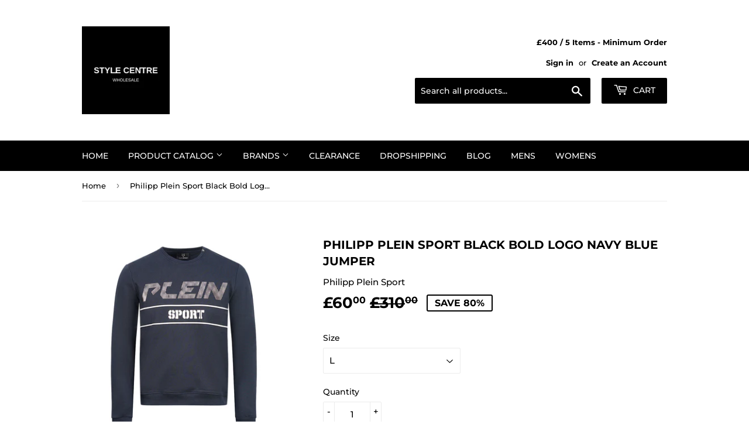

--- FILE ---
content_type: text/html; charset=utf-8
request_url: https://www.stylecentrewholesale.co.uk/products/philipp-plein-sport-black-bold-logo-navy-blue-jumper
body_size: 30180
content:
<!doctype html>
<!--[if lt IE 7]><html class="no-js lt-ie9 lt-ie8 lt-ie7" lang="en"> <![endif]-->
<!--[if IE 7]><html class="no-js lt-ie9 lt-ie8" lang="en"> <![endif]-->
<!--[if IE 8]><html class="no-js lt-ie9" lang="en"> <![endif]-->
<!--[if IE 9 ]><html class="ie9 no-js"> <![endif]-->
<!--[if (gt IE 9)|!(IE)]><!--> <html class="no-touch no-js"> <!--<![endif]-->
<head>
  <script>(function(H){H.className=H.className.replace(/\bno-js\b/,'js')})(document.documentElement)</script>
  <!-- Basic page needs ================================================== -->
  <meta charset="utf-8">
  <meta http-equiv="X-UA-Compatible" content="IE=edge,chrome=1">

  
  <link rel="shortcut icon" href="//www.stylecentrewholesale.co.uk/cdn/shop/files/Copy_of_STYLE_CENTRE_32x32.jpg?v=1613523759" type="image/png" />
  

  <!-- Title and description ================================================== -->
  <title>
  Philipp Plein Sport Black Bold Logo Navy Blue Jumper &ndash; Style Centre Wholesale
  </title>

  
    <meta name="description" content="Philipp Plein Sport Black Bold Logo Navy Blue Jumper. Philipp Plein Sport Navy Blue Jumper. 51% Cotton 49% Polyester, Long Sleeve, Round Neck. Large Plein Branding On The Front. Plein Branded Badges, Elasticated Waist and Sleeve Endings. Style Code: FIPS211 85">
  

  <!-- Product meta ================================================== -->
  <!-- /snippets/social-meta-tags.liquid -->




<meta property="og:site_name" content="Style Centre Wholesale">
<meta property="og:url" content="https://www.stylecentrewholesale.co.uk/products/philipp-plein-sport-black-bold-logo-navy-blue-jumper">
<meta property="og:title" content="Philipp Plein Sport Black Bold Logo Navy Blue Jumper">
<meta property="og:type" content="product">
<meta property="og:description" content="Philipp Plein Sport Black Bold Logo Navy Blue Jumper. Philipp Plein Sport Navy Blue Jumper. 51% Cotton 49% Polyester, Long Sleeve, Round Neck. Large Plein Branding On The Front. Plein Branded Badges, Elasticated Waist and Sleeve Endings. Style Code: FIPS211 85">

  <meta property="og:price:amount" content="60.00">
  <meta property="og:price:currency" content="GBP">

<meta property="og:image" content="http://www.stylecentrewholesale.co.uk/cdn/shop/files/fips211_85_black__1_1200x1200.jpg?v=1753143771"><meta property="og:image" content="http://www.stylecentrewholesale.co.uk/cdn/shop/files/fips211_85_black__2_1200x1200.jpg?v=1753143772">
<meta property="og:image:secure_url" content="https://www.stylecentrewholesale.co.uk/cdn/shop/files/fips211_85_black__1_1200x1200.jpg?v=1753143771"><meta property="og:image:secure_url" content="https://www.stylecentrewholesale.co.uk/cdn/shop/files/fips211_85_black__2_1200x1200.jpg?v=1753143772">


<meta name="twitter:card" content="summary_large_image">
<meta name="twitter:title" content="Philipp Plein Sport Black Bold Logo Navy Blue Jumper">
<meta name="twitter:description" content="Philipp Plein Sport Black Bold Logo Navy Blue Jumper. Philipp Plein Sport Navy Blue Jumper. 51% Cotton 49% Polyester, Long Sleeve, Round Neck. Large Plein Branding On The Front. Plein Branded Badges, Elasticated Waist and Sleeve Endings. Style Code: FIPS211 85">


  <!-- Helpers ================================================== -->
  <link rel="canonical" href="https://www.stylecentrewholesale.co.uk/products/philipp-plein-sport-black-bold-logo-navy-blue-jumper">
  <meta name="viewport" content="width=device-width,initial-scale=1">

  <!-- CSS ================================================== -->
  <link href="//www.stylecentrewholesale.co.uk/cdn/shop/t/4/assets/theme.scss.css?v=82974602523490804901763406095" rel="stylesheet" type="text/css" media="all" />

  <!-- Header hook for plugins ================================================== -->
  <script>
  const boostSDAssetFileURL = "\/\/www.stylecentrewholesale.co.uk\/cdn\/shop\/t\/4\/assets\/boost_sd_assets_file_url.gif?v=906";
  window.boostSDAssetFileURL = boostSDAssetFileURL;

  if (window.boostSDAppConfig) {
    window.boostSDAppConfig.generalSettings.custom_js_asset_url = "//www.stylecentrewholesale.co.uk/cdn/shop/t/4/assets/boost-sd-custom.js?v=160962118398746674481737475559";
    window.boostSDAppConfig.generalSettings.custom_css_asset_url = "//www.stylecentrewholesale.co.uk/cdn/shop/t/4/assets/boost-sd-custom.css?v=72809539502277619291737475561";
  }

  
</script>

    <script>window.performance && window.performance.mark && window.performance.mark('shopify.content_for_header.start');</script><meta name="google-site-verification" content="raxWVuV7xM4dBFhFV1dDcz41SrZKICAJ3z9qB513iMM">
<meta id="shopify-digital-wallet" name="shopify-digital-wallet" content="/1725268068/digital_wallets/dialog">
<meta name="shopify-checkout-api-token" content="8930aa61ba66ddc50af2e35d4a19170e">
<meta id="in-context-paypal-metadata" data-shop-id="1725268068" data-venmo-supported="false" data-environment="production" data-locale="en_US" data-paypal-v4="true" data-currency="GBP">
<link rel="alternate" type="application/json+oembed" href="https://www.stylecentrewholesale.co.uk/products/philipp-plein-sport-black-bold-logo-navy-blue-jumper.oembed">
<script async="async" src="/checkouts/internal/preloads.js?locale=en-GB"></script>
<script id="shopify-features" type="application/json">{"accessToken":"8930aa61ba66ddc50af2e35d4a19170e","betas":["rich-media-storefront-analytics"],"domain":"www.stylecentrewholesale.co.uk","predictiveSearch":true,"shopId":1725268068,"locale":"en"}</script>
<script>var Shopify = Shopify || {};
Shopify.shop = "style-centre-wholesale.myshopify.com";
Shopify.locale = "en";
Shopify.currency = {"active":"GBP","rate":"1.0"};
Shopify.country = "GB";
Shopify.theme = {"name":"[BoostCommerce] Live theme with filter \u0026 search 1","id":68145676388,"schema_name":"Supply","schema_version":"7.2.1","theme_store_id":null,"role":"main"};
Shopify.theme.handle = "null";
Shopify.theme.style = {"id":null,"handle":null};
Shopify.cdnHost = "www.stylecentrewholesale.co.uk/cdn";
Shopify.routes = Shopify.routes || {};
Shopify.routes.root = "/";</script>
<script type="module">!function(o){(o.Shopify=o.Shopify||{}).modules=!0}(window);</script>
<script>!function(o){function n(){var o=[];function n(){o.push(Array.prototype.slice.apply(arguments))}return n.q=o,n}var t=o.Shopify=o.Shopify||{};t.loadFeatures=n(),t.autoloadFeatures=n()}(window);</script>
<script id="shop-js-analytics" type="application/json">{"pageType":"product"}</script>
<script defer="defer" async type="module" src="//www.stylecentrewholesale.co.uk/cdn/shopifycloud/shop-js/modules/v2/client.init-shop-cart-sync_BT-GjEfc.en.esm.js"></script>
<script defer="defer" async type="module" src="//www.stylecentrewholesale.co.uk/cdn/shopifycloud/shop-js/modules/v2/chunk.common_D58fp_Oc.esm.js"></script>
<script defer="defer" async type="module" src="//www.stylecentrewholesale.co.uk/cdn/shopifycloud/shop-js/modules/v2/chunk.modal_xMitdFEc.esm.js"></script>
<script type="module">
  await import("//www.stylecentrewholesale.co.uk/cdn/shopifycloud/shop-js/modules/v2/client.init-shop-cart-sync_BT-GjEfc.en.esm.js");
await import("//www.stylecentrewholesale.co.uk/cdn/shopifycloud/shop-js/modules/v2/chunk.common_D58fp_Oc.esm.js");
await import("//www.stylecentrewholesale.co.uk/cdn/shopifycloud/shop-js/modules/v2/chunk.modal_xMitdFEc.esm.js");

  window.Shopify.SignInWithShop?.initShopCartSync?.({"fedCMEnabled":true,"windoidEnabled":true});

</script>
<script>(function() {
  var isLoaded = false;
  function asyncLoad() {
    if (isLoaded) return;
    isLoaded = true;
    var urls = ["https:\/\/formbuilder.hulkapps.com\/skeletopapp.js?shop=style-centre-wholesale.myshopify.com","https:\/\/master-marketer.hulkapps.com\/assets\/mha-oan-popup.js?shop=style-centre-wholesale.myshopify.com","https:\/\/master-marketer.hulkapps.com\/assets\/mha-dao-bar.js?shop=style-centre-wholesale.myshopify.com","https:\/\/master-marketer.hulkapps.com\/assets\/mha-rn-popup.js?shop=style-centre-wholesale.myshopify.com","https:\/\/cdn.shopify.com\/s\/files\/1\/0683\/1371\/0892\/files\/splmn-shopify-prod-August-31.min.js?v=1693985059\u0026shop=style-centre-wholesale.myshopify.com","https:\/\/cookiebar.hulkapps.com\/hulk_cookie_bar.js?shop=style-centre-wholesale.myshopify.com","https:\/\/www.orderlogicapp.com\/embedded_js\/production_base.js?1589922419\u0026shop=style-centre-wholesale.myshopify.com","https:\/\/omnisnippet1.com\/platforms\/shopify.js?source=scriptTag\u0026v=2025-05-15T12\u0026shop=style-centre-wholesale.myshopify.com"];
    for (var i = 0; i < urls.length; i++) {
      var s = document.createElement('script');
      s.type = 'text/javascript';
      s.async = true;
      s.src = urls[i];
      var x = document.getElementsByTagName('script')[0];
      x.parentNode.insertBefore(s, x);
    }
  };
  if(window.attachEvent) {
    window.attachEvent('onload', asyncLoad);
  } else {
    window.addEventListener('load', asyncLoad, false);
  }
})();</script>
<script id="__st">var __st={"a":1725268068,"offset":0,"reqid":"06d58f99-980b-4764-b3a3-aca5c0d412dd-1769118580","pageurl":"www.stylecentrewholesale.co.uk\/products\/philipp-plein-sport-black-bold-logo-navy-blue-jumper","u":"bfab91022df7","p":"product","rtyp":"product","rid":15246302839168};</script>
<script>window.ShopifyPaypalV4VisibilityTracking = true;</script>
<script id="captcha-bootstrap">!function(){'use strict';const t='contact',e='account',n='new_comment',o=[[t,t],['blogs',n],['comments',n],[t,'customer']],c=[[e,'customer_login'],[e,'guest_login'],[e,'recover_customer_password'],[e,'create_customer']],r=t=>t.map((([t,e])=>`form[action*='/${t}']:not([data-nocaptcha='true']) input[name='form_type'][value='${e}']`)).join(','),a=t=>()=>t?[...document.querySelectorAll(t)].map((t=>t.form)):[];function s(){const t=[...o],e=r(t);return a(e)}const i='password',u='form_key',d=['recaptcha-v3-token','g-recaptcha-response','h-captcha-response',i],f=()=>{try{return window.sessionStorage}catch{return}},m='__shopify_v',_=t=>t.elements[u];function p(t,e,n=!1){try{const o=window.sessionStorage,c=JSON.parse(o.getItem(e)),{data:r}=function(t){const{data:e,action:n}=t;return t[m]||n?{data:e,action:n}:{data:t,action:n}}(c);for(const[e,n]of Object.entries(r))t.elements[e]&&(t.elements[e].value=n);n&&o.removeItem(e)}catch(o){console.error('form repopulation failed',{error:o})}}const l='form_type',E='cptcha';function T(t){t.dataset[E]=!0}const w=window,h=w.document,L='Shopify',v='ce_forms',y='captcha';let A=!1;((t,e)=>{const n=(g='f06e6c50-85a8-45c8-87d0-21a2b65856fe',I='https://cdn.shopify.com/shopifycloud/storefront-forms-hcaptcha/ce_storefront_forms_captcha_hcaptcha.v1.5.2.iife.js',D={infoText:'Protected by hCaptcha',privacyText:'Privacy',termsText:'Terms'},(t,e,n)=>{const o=w[L][v],c=o.bindForm;if(c)return c(t,g,e,D).then(n);var r;o.q.push([[t,g,e,D],n]),r=I,A||(h.body.append(Object.assign(h.createElement('script'),{id:'captcha-provider',async:!0,src:r})),A=!0)});var g,I,D;w[L]=w[L]||{},w[L][v]=w[L][v]||{},w[L][v].q=[],w[L][y]=w[L][y]||{},w[L][y].protect=function(t,e){n(t,void 0,e),T(t)},Object.freeze(w[L][y]),function(t,e,n,w,h,L){const[v,y,A,g]=function(t,e,n){const i=e?o:[],u=t?c:[],d=[...i,...u],f=r(d),m=r(i),_=r(d.filter((([t,e])=>n.includes(e))));return[a(f),a(m),a(_),s()]}(w,h,L),I=t=>{const e=t.target;return e instanceof HTMLFormElement?e:e&&e.form},D=t=>v().includes(t);t.addEventListener('submit',(t=>{const e=I(t);if(!e)return;const n=D(e)&&!e.dataset.hcaptchaBound&&!e.dataset.recaptchaBound,o=_(e),c=g().includes(e)&&(!o||!o.value);(n||c)&&t.preventDefault(),c&&!n&&(function(t){try{if(!f())return;!function(t){const e=f();if(!e)return;const n=_(t);if(!n)return;const o=n.value;o&&e.removeItem(o)}(t);const e=Array.from(Array(32),(()=>Math.random().toString(36)[2])).join('');!function(t,e){_(t)||t.append(Object.assign(document.createElement('input'),{type:'hidden',name:u})),t.elements[u].value=e}(t,e),function(t,e){const n=f();if(!n)return;const o=[...t.querySelectorAll(`input[type='${i}']`)].map((({name:t})=>t)),c=[...d,...o],r={};for(const[a,s]of new FormData(t).entries())c.includes(a)||(r[a]=s);n.setItem(e,JSON.stringify({[m]:1,action:t.action,data:r}))}(t,e)}catch(e){console.error('failed to persist form',e)}}(e),e.submit())}));const S=(t,e)=>{t&&!t.dataset[E]&&(n(t,e.some((e=>e===t))),T(t))};for(const o of['focusin','change'])t.addEventListener(o,(t=>{const e=I(t);D(e)&&S(e,y())}));const B=e.get('form_key'),M=e.get(l),P=B&&M;t.addEventListener('DOMContentLoaded',(()=>{const t=y();if(P)for(const e of t)e.elements[l].value===M&&p(e,B);[...new Set([...A(),...v().filter((t=>'true'===t.dataset.shopifyCaptcha))])].forEach((e=>S(e,t)))}))}(h,new URLSearchParams(w.location.search),n,t,e,['guest_login'])})(!0,!0)}();</script>
<script integrity="sha256-4kQ18oKyAcykRKYeNunJcIwy7WH5gtpwJnB7kiuLZ1E=" data-source-attribution="shopify.loadfeatures" defer="defer" src="//www.stylecentrewholesale.co.uk/cdn/shopifycloud/storefront/assets/storefront/load_feature-a0a9edcb.js" crossorigin="anonymous"></script>
<script data-source-attribution="shopify.dynamic_checkout.dynamic.init">var Shopify=Shopify||{};Shopify.PaymentButton=Shopify.PaymentButton||{isStorefrontPortableWallets:!0,init:function(){window.Shopify.PaymentButton.init=function(){};var t=document.createElement("script");t.src="https://www.stylecentrewholesale.co.uk/cdn/shopifycloud/portable-wallets/latest/portable-wallets.en.js",t.type="module",document.head.appendChild(t)}};
</script>
<script data-source-attribution="shopify.dynamic_checkout.buyer_consent">
  function portableWalletsHideBuyerConsent(e){var t=document.getElementById("shopify-buyer-consent"),n=document.getElementById("shopify-subscription-policy-button");t&&n&&(t.classList.add("hidden"),t.setAttribute("aria-hidden","true"),n.removeEventListener("click",e))}function portableWalletsShowBuyerConsent(e){var t=document.getElementById("shopify-buyer-consent"),n=document.getElementById("shopify-subscription-policy-button");t&&n&&(t.classList.remove("hidden"),t.removeAttribute("aria-hidden"),n.addEventListener("click",e))}window.Shopify?.PaymentButton&&(window.Shopify.PaymentButton.hideBuyerConsent=portableWalletsHideBuyerConsent,window.Shopify.PaymentButton.showBuyerConsent=portableWalletsShowBuyerConsent);
</script>
<script>
  function portableWalletsCleanup(e){e&&e.src&&console.error("Failed to load portable wallets script "+e.src);var t=document.querySelectorAll("shopify-accelerated-checkout .shopify-payment-button__skeleton, shopify-accelerated-checkout-cart .wallet-cart-button__skeleton"),e=document.getElementById("shopify-buyer-consent");for(let e=0;e<t.length;e++)t[e].remove();e&&e.remove()}function portableWalletsNotLoadedAsModule(e){e instanceof ErrorEvent&&"string"==typeof e.message&&e.message.includes("import.meta")&&"string"==typeof e.filename&&e.filename.includes("portable-wallets")&&(window.removeEventListener("error",portableWalletsNotLoadedAsModule),window.Shopify.PaymentButton.failedToLoad=e,"loading"===document.readyState?document.addEventListener("DOMContentLoaded",window.Shopify.PaymentButton.init):window.Shopify.PaymentButton.init())}window.addEventListener("error",portableWalletsNotLoadedAsModule);
</script>

<script type="module" src="https://www.stylecentrewholesale.co.uk/cdn/shopifycloud/portable-wallets/latest/portable-wallets.en.js" onError="portableWalletsCleanup(this)" crossorigin="anonymous"></script>
<script nomodule>
  document.addEventListener("DOMContentLoaded", portableWalletsCleanup);
</script>

<link id="shopify-accelerated-checkout-styles" rel="stylesheet" media="screen" href="https://www.stylecentrewholesale.co.uk/cdn/shopifycloud/portable-wallets/latest/accelerated-checkout-backwards-compat.css" crossorigin="anonymous">
<style id="shopify-accelerated-checkout-cart">
        #shopify-buyer-consent {
  margin-top: 1em;
  display: inline-block;
  width: 100%;
}

#shopify-buyer-consent.hidden {
  display: none;
}

#shopify-subscription-policy-button {
  background: none;
  border: none;
  padding: 0;
  text-decoration: underline;
  font-size: inherit;
  cursor: pointer;
}

#shopify-subscription-policy-button::before {
  box-shadow: none;
}

      </style>

<script>window.performance && window.performance.mark && window.performance.mark('shopify.content_for_header.end');</script>

  <!-- OrderLogic checkout restrictions ========================================= -->
  <script>
DEBUG_KEY = "__olDebug";

if (typeof olCreateCookie == 'undefined') {
    var olCreateCookie = function (name, value, days) {
        if (days) {
            var date = new Date();
            date.setTime(date.getTime() + (days * 24 * 60 * 60 * 1000));
            var expires = "; expires=" + date.toGMTString();
        }
        else var expires = "";
        document.cookie = name + "=" + JSON.stringify(value) + expires + "; path=/; SameSite=None; Secure";
    };
}

if (typeof olReadCookie == 'undefined') {
    var olReadCookie = function (name) {
        var nameEQ = name + "=";
        var ca = document.cookie.split(';');
        // the cookie is being created, there is a problem with the following logic matching the name
        for (var i = 0; i < ca.length; i++) {
            var c = ca[i];
            while (c.charAt(0) == ' ') c = c.substring(1, c.length);
            if (c.indexOf(nameEQ) == 0) return JSON.parse(c.substring(nameEQ.length, c.length));
        }
        return;
    };
}

if (typeof getOlCacheBuster == 'undefined') {
    var getOlCacheBuster = function() {
        if ( typeof getOlCacheBuster.olCacheBuster == 'undefined') {
            scriptsArray = Array.prototype.slice.call(document.getElementsByTagName("script"));
            scriptsArray = scriptsArray.concat(Array.prototype.slice.call(document.getElementsByTagName("noscript")));
            for (var i=0; i<scriptsArray.length; i++) {
                cacheBusterArray = scriptsArray[i].innerHTML.match(/orderlogicapp.com\\\/embedded_js\\\/production_base.js\?(\d+)/);
                if (cacheBusterArray == null) {
                    cacheBusterString = scriptsArray[i].getAttribute('src');
                    if (cacheBusterString != null) {
                        cacheBusterArray = cacheBusterString.match(/orderlogicapp.com\/embedded_js\/production_base.js\?(\d+)/);
                    }
                }
                if (cacheBusterArray != null) {
                    getOlCacheBuster.olCacheBuster = cacheBusterArray[1];
                    break;
                }
            }
        }
        return getOlCacheBuster.olCacheBuster;
    }
}

if (typeof ol_hostname == 'undefined') {
    var ol_hostname = 'www.orderlogicapp.com';
    var ol_debug = olReadCookie(DEBUG_KEY);
    if (window.location.search.replace("?", "").substring(0, 7) == 'olDebug') {
        ol_debug = window.location.search.replace("?olDebug=", "");
        if (ol_debug == 'false') ol_debug = false;
        olCreateCookie(DEBUG_KEY, ol_debug, null);
    }
}

var ol_cachebuster = getOlCacheBuster();
if (( typeof ol_cachebuster != 'undefined') || (ol_debug)) {
    if (typeof ol_script == 'undefined') {
        var ol_script = document.createElement('script');
        ol_script.type = 'text/javascript';
        ol_script.async = true;
        ol_script.src = "https://" + (ol_debug ? 'dev.orderlogicapp.com' : ol_hostname) + "/embedded_js/store.js?" + ol_cachebuster;
        document.head.appendChild(ol_script);
    }
}



olProductData = { 
}


olProductDataDcb = {
  productId: 15246302839168,
  handle: "philipp-plein-sport-black-bold-logo-navy-blue-jumper",
  tags: [
    
        "Jumper",
    
        "Latest",
    
        "Male",
    
        "Most Popular",
    
        "Navy blue",
    
        "Plein Sport",
    
        "StockX_Not_Matched",
    
  ]
}

</script>


  

<!--[if lt IE 9]>
<script src="//cdnjs.cloudflare.com/ajax/libs/html5shiv/3.7.2/html5shiv.min.js" type="text/javascript"></script>
<![endif]-->
<!--[if (lte IE 9) ]><script src="//www.stylecentrewholesale.co.uk/cdn/shop/t/4/assets/match-media.min.js?v=906" type="text/javascript"></script><![endif]-->


  
  

  <script src="//www.stylecentrewholesale.co.uk/cdn/shop/t/4/assets/jquery-2.2.3.min.js?v=58211863146907186831556185641" type="text/javascript"></script>

  <!--[if (gt IE 9)|!(IE)]><!--><script src="//www.stylecentrewholesale.co.uk/cdn/shop/t/4/assets/lazysizes.min.js?v=8147953233334221341556185642" async="async"></script><!--<![endif]-->
  <!--[if lte IE 9]><script src="//www.stylecentrewholesale.co.uk/cdn/shop/t/4/assets/lazysizes.min.js?v=8147953233334221341556185642"></script><![endif]-->

  <!--[if (gt IE 9)|!(IE)]><!--><script src="//www.stylecentrewholesale.co.uk/cdn/shop/t/4/assets/vendor.js?v=23204533626406551281556185662" defer="defer"></script><!--<![endif]-->
  <!--[if lte IE 9]><script src="//www.stylecentrewholesale.co.uk/cdn/shop/t/4/assets/vendor.js?v=23204533626406551281556185662"></script><![endif]-->

  <!--[if (gt IE 9)|!(IE)]><!--><script src="//www.stylecentrewholesale.co.uk/cdn/shop/t/4/assets/theme.js?v=124933904092868262731556185813" defer="defer"></script><!--<![endif]-->
  <!--[if lte IE 9]><script src="//www.stylecentrewholesale.co.uk/cdn/shop/t/4/assets/theme.js?v=124933904092868262731556185813"></script><![endif]-->


<!--begin-bc-sf-filter-css-->
  
<!--end-bc-sf-filter-css-->
<style>@import url(//fonts.googleapis.com/css?family=Abril+Fatface|Allerta|Amaranth|Anton|Arvo|Berkshire+Swash|Bitter|Caveat|Ceviche+One|Chewy|Comfortaa|Crimson+Text|Domine|Dosis|Frijole|Heebo|Josefin+Slab|Kaushan+Script|Knewave|Lato|Libre+Baskerville|Lobster|Montserrat|Noto+Serif|Old+Standard+TT|Oleo+Script|Open+Sans|Oswald|PT+Sans|Pacifico|Passion+One|Permanent+Marker|Playfair+Display|Poly|Poppins|Quicksand|Radley|Raleway|Righteous|Roboto|Rubik|Shrikhand|Titillium+Web|Ubuntu|Vollkorn|Work+Sans);</style><link href="https://monorail-edge.shopifysvc.com" rel="dns-prefetch">
<script>(function(){if ("sendBeacon" in navigator && "performance" in window) {try {var session_token_from_headers = performance.getEntriesByType('navigation')[0].serverTiming.find(x => x.name == '_s').description;} catch {var session_token_from_headers = undefined;}var session_cookie_matches = document.cookie.match(/_shopify_s=([^;]*)/);var session_token_from_cookie = session_cookie_matches && session_cookie_matches.length === 2 ? session_cookie_matches[1] : "";var session_token = session_token_from_headers || session_token_from_cookie || "";function handle_abandonment_event(e) {var entries = performance.getEntries().filter(function(entry) {return /monorail-edge.shopifysvc.com/.test(entry.name);});if (!window.abandonment_tracked && entries.length === 0) {window.abandonment_tracked = true;var currentMs = Date.now();var navigation_start = performance.timing.navigationStart;var payload = {shop_id: 1725268068,url: window.location.href,navigation_start,duration: currentMs - navigation_start,session_token,page_type: "product"};window.navigator.sendBeacon("https://monorail-edge.shopifysvc.com/v1/produce", JSON.stringify({schema_id: "online_store_buyer_site_abandonment/1.1",payload: payload,metadata: {event_created_at_ms: currentMs,event_sent_at_ms: currentMs}}));}}window.addEventListener('pagehide', handle_abandonment_event);}}());</script>
<script id="web-pixels-manager-setup">(function e(e,d,r,n,o){if(void 0===o&&(o={}),!Boolean(null===(a=null===(i=window.Shopify)||void 0===i?void 0:i.analytics)||void 0===a?void 0:a.replayQueue)){var i,a;window.Shopify=window.Shopify||{};var t=window.Shopify;t.analytics=t.analytics||{};var s=t.analytics;s.replayQueue=[],s.publish=function(e,d,r){return s.replayQueue.push([e,d,r]),!0};try{self.performance.mark("wpm:start")}catch(e){}var l=function(){var e={modern:/Edge?\/(1{2}[4-9]|1[2-9]\d|[2-9]\d{2}|\d{4,})\.\d+(\.\d+|)|Firefox\/(1{2}[4-9]|1[2-9]\d|[2-9]\d{2}|\d{4,})\.\d+(\.\d+|)|Chrom(ium|e)\/(9{2}|\d{3,})\.\d+(\.\d+|)|(Maci|X1{2}).+ Version\/(15\.\d+|(1[6-9]|[2-9]\d|\d{3,})\.\d+)([,.]\d+|)( \(\w+\)|)( Mobile\/\w+|) Safari\/|Chrome.+OPR\/(9{2}|\d{3,})\.\d+\.\d+|(CPU[ +]OS|iPhone[ +]OS|CPU[ +]iPhone|CPU IPhone OS|CPU iPad OS)[ +]+(15[._]\d+|(1[6-9]|[2-9]\d|\d{3,})[._]\d+)([._]\d+|)|Android:?[ /-](13[3-9]|1[4-9]\d|[2-9]\d{2}|\d{4,})(\.\d+|)(\.\d+|)|Android.+Firefox\/(13[5-9]|1[4-9]\d|[2-9]\d{2}|\d{4,})\.\d+(\.\d+|)|Android.+Chrom(ium|e)\/(13[3-9]|1[4-9]\d|[2-9]\d{2}|\d{4,})\.\d+(\.\d+|)|SamsungBrowser\/([2-9]\d|\d{3,})\.\d+/,legacy:/Edge?\/(1[6-9]|[2-9]\d|\d{3,})\.\d+(\.\d+|)|Firefox\/(5[4-9]|[6-9]\d|\d{3,})\.\d+(\.\d+|)|Chrom(ium|e)\/(5[1-9]|[6-9]\d|\d{3,})\.\d+(\.\d+|)([\d.]+$|.*Safari\/(?![\d.]+ Edge\/[\d.]+$))|(Maci|X1{2}).+ Version\/(10\.\d+|(1[1-9]|[2-9]\d|\d{3,})\.\d+)([,.]\d+|)( \(\w+\)|)( Mobile\/\w+|) Safari\/|Chrome.+OPR\/(3[89]|[4-9]\d|\d{3,})\.\d+\.\d+|(CPU[ +]OS|iPhone[ +]OS|CPU[ +]iPhone|CPU IPhone OS|CPU iPad OS)[ +]+(10[._]\d+|(1[1-9]|[2-9]\d|\d{3,})[._]\d+)([._]\d+|)|Android:?[ /-](13[3-9]|1[4-9]\d|[2-9]\d{2}|\d{4,})(\.\d+|)(\.\d+|)|Mobile Safari.+OPR\/([89]\d|\d{3,})\.\d+\.\d+|Android.+Firefox\/(13[5-9]|1[4-9]\d|[2-9]\d{2}|\d{4,})\.\d+(\.\d+|)|Android.+Chrom(ium|e)\/(13[3-9]|1[4-9]\d|[2-9]\d{2}|\d{4,})\.\d+(\.\d+|)|Android.+(UC? ?Browser|UCWEB|U3)[ /]?(15\.([5-9]|\d{2,})|(1[6-9]|[2-9]\d|\d{3,})\.\d+)\.\d+|SamsungBrowser\/(5\.\d+|([6-9]|\d{2,})\.\d+)|Android.+MQ{2}Browser\/(14(\.(9|\d{2,})|)|(1[5-9]|[2-9]\d|\d{3,})(\.\d+|))(\.\d+|)|K[Aa][Ii]OS\/(3\.\d+|([4-9]|\d{2,})\.\d+)(\.\d+|)/},d=e.modern,r=e.legacy,n=navigator.userAgent;return n.match(d)?"modern":n.match(r)?"legacy":"unknown"}(),u="modern"===l?"modern":"legacy",c=(null!=n?n:{modern:"",legacy:""})[u],f=function(e){return[e.baseUrl,"/wpm","/b",e.hashVersion,"modern"===e.buildTarget?"m":"l",".js"].join("")}({baseUrl:d,hashVersion:r,buildTarget:u}),m=function(e){var d=e.version,r=e.bundleTarget,n=e.surface,o=e.pageUrl,i=e.monorailEndpoint;return{emit:function(e){var a=e.status,t=e.errorMsg,s=(new Date).getTime(),l=JSON.stringify({metadata:{event_sent_at_ms:s},events:[{schema_id:"web_pixels_manager_load/3.1",payload:{version:d,bundle_target:r,page_url:o,status:a,surface:n,error_msg:t},metadata:{event_created_at_ms:s}}]});if(!i)return console&&console.warn&&console.warn("[Web Pixels Manager] No Monorail endpoint provided, skipping logging."),!1;try{return self.navigator.sendBeacon.bind(self.navigator)(i,l)}catch(e){}var u=new XMLHttpRequest;try{return u.open("POST",i,!0),u.setRequestHeader("Content-Type","text/plain"),u.send(l),!0}catch(e){return console&&console.warn&&console.warn("[Web Pixels Manager] Got an unhandled error while logging to Monorail."),!1}}}}({version:r,bundleTarget:l,surface:e.surface,pageUrl:self.location.href,monorailEndpoint:e.monorailEndpoint});try{o.browserTarget=l,function(e){var d=e.src,r=e.async,n=void 0===r||r,o=e.onload,i=e.onerror,a=e.sri,t=e.scriptDataAttributes,s=void 0===t?{}:t,l=document.createElement("script"),u=document.querySelector("head"),c=document.querySelector("body");if(l.async=n,l.src=d,a&&(l.integrity=a,l.crossOrigin="anonymous"),s)for(var f in s)if(Object.prototype.hasOwnProperty.call(s,f))try{l.dataset[f]=s[f]}catch(e){}if(o&&l.addEventListener("load",o),i&&l.addEventListener("error",i),u)u.appendChild(l);else{if(!c)throw new Error("Did not find a head or body element to append the script");c.appendChild(l)}}({src:f,async:!0,onload:function(){if(!function(){var e,d;return Boolean(null===(d=null===(e=window.Shopify)||void 0===e?void 0:e.analytics)||void 0===d?void 0:d.initialized)}()){var d=window.webPixelsManager.init(e)||void 0;if(d){var r=window.Shopify.analytics;r.replayQueue.forEach((function(e){var r=e[0],n=e[1],o=e[2];d.publishCustomEvent(r,n,o)})),r.replayQueue=[],r.publish=d.publishCustomEvent,r.visitor=d.visitor,r.initialized=!0}}},onerror:function(){return m.emit({status:"failed",errorMsg:"".concat(f," has failed to load")})},sri:function(e){var d=/^sha384-[A-Za-z0-9+/=]+$/;return"string"==typeof e&&d.test(e)}(c)?c:"",scriptDataAttributes:o}),m.emit({status:"loading"})}catch(e){m.emit({status:"failed",errorMsg:(null==e?void 0:e.message)||"Unknown error"})}}})({shopId: 1725268068,storefrontBaseUrl: "https://www.stylecentrewholesale.co.uk",extensionsBaseUrl: "https://extensions.shopifycdn.com/cdn/shopifycloud/web-pixels-manager",monorailEndpoint: "https://monorail-edge.shopifysvc.com/unstable/produce_batch",surface: "storefront-renderer",enabledBetaFlags: ["2dca8a86"],webPixelsConfigList: [{"id":"1010041216","configuration":"{\"config\":\"{\\\"pixel_id\\\":\\\"AW-814015271\\\",\\\"target_country\\\":\\\"GB\\\",\\\"gtag_events\\\":[{\\\"type\\\":\\\"page_view\\\",\\\"action_label\\\":\\\"AW-814015271\\\/loThCKHh1Y8BEKfGk4QD\\\"},{\\\"type\\\":\\\"purchase\\\",\\\"action_label\\\":\\\"AW-814015271\\\/WNjFCKTh1Y8BEKfGk4QD\\\"},{\\\"type\\\":\\\"view_item\\\",\\\"action_label\\\":\\\"AW-814015271\\\/xUmSCKfh1Y8BEKfGk4QD\\\"},{\\\"type\\\":\\\"add_to_cart\\\",\\\"action_label\\\":\\\"AW-814015271\\\/xUmdCKrh1Y8BEKfGk4QD\\\"},{\\\"type\\\":\\\"begin_checkout\\\",\\\"action_label\\\":\\\"AW-814015271\\\/wEelCK3h1Y8BEKfGk4QD\\\"},{\\\"type\\\":\\\"search\\\",\\\"action_label\\\":\\\"AW-814015271\\\/US9BCLDh1Y8BEKfGk4QD\\\"},{\\\"type\\\":\\\"add_payment_info\\\",\\\"action_label\\\":\\\"AW-814015271\\\/zgsRCLPh1Y8BEKfGk4QD\\\"}],\\\"enable_monitoring_mode\\\":false}\"}","eventPayloadVersion":"v1","runtimeContext":"OPEN","scriptVersion":"b2a88bafab3e21179ed38636efcd8a93","type":"APP","apiClientId":1780363,"privacyPurposes":[],"dataSharingAdjustments":{"protectedCustomerApprovalScopes":["read_customer_address","read_customer_email","read_customer_name","read_customer_personal_data","read_customer_phone"]}},{"id":"146571523","configuration":"{\"apiURL\":\"https:\/\/api.omnisend.com\",\"appURL\":\"https:\/\/app.omnisend.com\",\"brandID\":\"5bf55c998653ed3b5e4bbbd0\",\"trackingURL\":\"https:\/\/wt.omnisendlink.com\"}","eventPayloadVersion":"v1","runtimeContext":"STRICT","scriptVersion":"aa9feb15e63a302383aa48b053211bbb","type":"APP","apiClientId":186001,"privacyPurposes":["ANALYTICS","MARKETING","SALE_OF_DATA"],"dataSharingAdjustments":{"protectedCustomerApprovalScopes":["read_customer_address","read_customer_email","read_customer_name","read_customer_personal_data","read_customer_phone"]}},{"id":"187466112","eventPayloadVersion":"v1","runtimeContext":"LAX","scriptVersion":"1","type":"CUSTOM","privacyPurposes":["ANALYTICS"],"name":"Google Analytics tag (migrated)"},{"id":"shopify-app-pixel","configuration":"{}","eventPayloadVersion":"v1","runtimeContext":"STRICT","scriptVersion":"0450","apiClientId":"shopify-pixel","type":"APP","privacyPurposes":["ANALYTICS","MARKETING"]},{"id":"shopify-custom-pixel","eventPayloadVersion":"v1","runtimeContext":"LAX","scriptVersion":"0450","apiClientId":"shopify-pixel","type":"CUSTOM","privacyPurposes":["ANALYTICS","MARKETING"]}],isMerchantRequest: false,initData: {"shop":{"name":"Style Centre Wholesale","paymentSettings":{"currencyCode":"GBP"},"myshopifyDomain":"style-centre-wholesale.myshopify.com","countryCode":"GB","storefrontUrl":"https:\/\/www.stylecentrewholesale.co.uk"},"customer":null,"cart":null,"checkout":null,"productVariants":[{"price":{"amount":60.0,"currencyCode":"GBP"},"product":{"title":"Philipp Plein Sport Black Bold Logo Navy Blue Jumper","vendor":"Philipp Plein Sport","id":"15246302839168","untranslatedTitle":"Philipp Plein Sport Black Bold Logo Navy Blue Jumper","url":"\/products\/philipp-plein-sport-black-bold-logo-navy-blue-jumper","type":"Jumper"},"id":"56268220662144","image":{"src":"\/\/www.stylecentrewholesale.co.uk\/cdn\/shop\/files\/fips211_85_black__1.jpg?v=1753143771"},"sku":"FIPS211_85_Black_L","title":"L","untranslatedTitle":"L"},{"price":{"amount":60.0,"currencyCode":"GBP"},"product":{"title":"Philipp Plein Sport Black Bold Logo Navy Blue Jumper","vendor":"Philipp Plein Sport","id":"15246302839168","untranslatedTitle":"Philipp Plein Sport Black Bold Logo Navy Blue Jumper","url":"\/products\/philipp-plein-sport-black-bold-logo-navy-blue-jumper","type":"Jumper"},"id":"56268220694912","image":{"src":"\/\/www.stylecentrewholesale.co.uk\/cdn\/shop\/files\/fips211_85_black__1.jpg?v=1753143771"},"sku":"FIPS211_85_Black_M","title":"M","untranslatedTitle":"M"}],"purchasingCompany":null},},"https://www.stylecentrewholesale.co.uk/cdn","fcfee988w5aeb613cpc8e4bc33m6693e112",{"modern":"","legacy":""},{"shopId":"1725268068","storefrontBaseUrl":"https:\/\/www.stylecentrewholesale.co.uk","extensionBaseUrl":"https:\/\/extensions.shopifycdn.com\/cdn\/shopifycloud\/web-pixels-manager","surface":"storefront-renderer","enabledBetaFlags":"[\"2dca8a86\"]","isMerchantRequest":"false","hashVersion":"fcfee988w5aeb613cpc8e4bc33m6693e112","publish":"custom","events":"[[\"page_viewed\",{}],[\"product_viewed\",{\"productVariant\":{\"price\":{\"amount\":60.0,\"currencyCode\":\"GBP\"},\"product\":{\"title\":\"Philipp Plein Sport Black Bold Logo Navy Blue Jumper\",\"vendor\":\"Philipp Plein Sport\",\"id\":\"15246302839168\",\"untranslatedTitle\":\"Philipp Plein Sport Black Bold Logo Navy Blue Jumper\",\"url\":\"\/products\/philipp-plein-sport-black-bold-logo-navy-blue-jumper\",\"type\":\"Jumper\"},\"id\":\"56268220662144\",\"image\":{\"src\":\"\/\/www.stylecentrewholesale.co.uk\/cdn\/shop\/files\/fips211_85_black__1.jpg?v=1753143771\"},\"sku\":\"FIPS211_85_Black_L\",\"title\":\"L\",\"untranslatedTitle\":\"L\"}}]]"});</script><script>
  window.ShopifyAnalytics = window.ShopifyAnalytics || {};
  window.ShopifyAnalytics.meta = window.ShopifyAnalytics.meta || {};
  window.ShopifyAnalytics.meta.currency = 'GBP';
  var meta = {"product":{"id":15246302839168,"gid":"gid:\/\/shopify\/Product\/15246302839168","vendor":"Philipp Plein Sport","type":"Jumper","handle":"philipp-plein-sport-black-bold-logo-navy-blue-jumper","variants":[{"id":56268220662144,"price":6000,"name":"Philipp Plein Sport Black Bold Logo Navy Blue Jumper - L","public_title":"L","sku":"FIPS211_85_Black_L"},{"id":56268220694912,"price":6000,"name":"Philipp Plein Sport Black Bold Logo Navy Blue Jumper - M","public_title":"M","sku":"FIPS211_85_Black_M"}],"remote":false},"page":{"pageType":"product","resourceType":"product","resourceId":15246302839168,"requestId":"06d58f99-980b-4764-b3a3-aca5c0d412dd-1769118580"}};
  for (var attr in meta) {
    window.ShopifyAnalytics.meta[attr] = meta[attr];
  }
</script>
<script class="analytics">
  (function () {
    var customDocumentWrite = function(content) {
      var jquery = null;

      if (window.jQuery) {
        jquery = window.jQuery;
      } else if (window.Checkout && window.Checkout.$) {
        jquery = window.Checkout.$;
      }

      if (jquery) {
        jquery('body').append(content);
      }
    };

    var hasLoggedConversion = function(token) {
      if (token) {
        return document.cookie.indexOf('loggedConversion=' + token) !== -1;
      }
      return false;
    }

    var setCookieIfConversion = function(token) {
      if (token) {
        var twoMonthsFromNow = new Date(Date.now());
        twoMonthsFromNow.setMonth(twoMonthsFromNow.getMonth() + 2);

        document.cookie = 'loggedConversion=' + token + '; expires=' + twoMonthsFromNow;
      }
    }

    var trekkie = window.ShopifyAnalytics.lib = window.trekkie = window.trekkie || [];
    if (trekkie.integrations) {
      return;
    }
    trekkie.methods = [
      'identify',
      'page',
      'ready',
      'track',
      'trackForm',
      'trackLink'
    ];
    trekkie.factory = function(method) {
      return function() {
        var args = Array.prototype.slice.call(arguments);
        args.unshift(method);
        trekkie.push(args);
        return trekkie;
      };
    };
    for (var i = 0; i < trekkie.methods.length; i++) {
      var key = trekkie.methods[i];
      trekkie[key] = trekkie.factory(key);
    }
    trekkie.load = function(config) {
      trekkie.config = config || {};
      trekkie.config.initialDocumentCookie = document.cookie;
      var first = document.getElementsByTagName('script')[0];
      var script = document.createElement('script');
      script.type = 'text/javascript';
      script.onerror = function(e) {
        var scriptFallback = document.createElement('script');
        scriptFallback.type = 'text/javascript';
        scriptFallback.onerror = function(error) {
                var Monorail = {
      produce: function produce(monorailDomain, schemaId, payload) {
        var currentMs = new Date().getTime();
        var event = {
          schema_id: schemaId,
          payload: payload,
          metadata: {
            event_created_at_ms: currentMs,
            event_sent_at_ms: currentMs
          }
        };
        return Monorail.sendRequest("https://" + monorailDomain + "/v1/produce", JSON.stringify(event));
      },
      sendRequest: function sendRequest(endpointUrl, payload) {
        // Try the sendBeacon API
        if (window && window.navigator && typeof window.navigator.sendBeacon === 'function' && typeof window.Blob === 'function' && !Monorail.isIos12()) {
          var blobData = new window.Blob([payload], {
            type: 'text/plain'
          });

          if (window.navigator.sendBeacon(endpointUrl, blobData)) {
            return true;
          } // sendBeacon was not successful

        } // XHR beacon

        var xhr = new XMLHttpRequest();

        try {
          xhr.open('POST', endpointUrl);
          xhr.setRequestHeader('Content-Type', 'text/plain');
          xhr.send(payload);
        } catch (e) {
          console.log(e);
        }

        return false;
      },
      isIos12: function isIos12() {
        return window.navigator.userAgent.lastIndexOf('iPhone; CPU iPhone OS 12_') !== -1 || window.navigator.userAgent.lastIndexOf('iPad; CPU OS 12_') !== -1;
      }
    };
    Monorail.produce('monorail-edge.shopifysvc.com',
      'trekkie_storefront_load_errors/1.1',
      {shop_id: 1725268068,
      theme_id: 68145676388,
      app_name: "storefront",
      context_url: window.location.href,
      source_url: "//www.stylecentrewholesale.co.uk/cdn/s/trekkie.storefront.46a754ac07d08c656eb845cfbf513dd9a18d4ced.min.js"});

        };
        scriptFallback.async = true;
        scriptFallback.src = '//www.stylecentrewholesale.co.uk/cdn/s/trekkie.storefront.46a754ac07d08c656eb845cfbf513dd9a18d4ced.min.js';
        first.parentNode.insertBefore(scriptFallback, first);
      };
      script.async = true;
      script.src = '//www.stylecentrewholesale.co.uk/cdn/s/trekkie.storefront.46a754ac07d08c656eb845cfbf513dd9a18d4ced.min.js';
      first.parentNode.insertBefore(script, first);
    };
    trekkie.load(
      {"Trekkie":{"appName":"storefront","development":false,"defaultAttributes":{"shopId":1725268068,"isMerchantRequest":null,"themeId":68145676388,"themeCityHash":"2853188003260783235","contentLanguage":"en","currency":"GBP","eventMetadataId":"c7f21417-0e7c-4f98-a81f-8cbb55b7b66e"},"isServerSideCookieWritingEnabled":true,"monorailRegion":"shop_domain","enabledBetaFlags":["65f19447"]},"Session Attribution":{},"S2S":{"facebookCapiEnabled":false,"source":"trekkie-storefront-renderer","apiClientId":580111}}
    );

    var loaded = false;
    trekkie.ready(function() {
      if (loaded) return;
      loaded = true;

      window.ShopifyAnalytics.lib = window.trekkie;

      var originalDocumentWrite = document.write;
      document.write = customDocumentWrite;
      try { window.ShopifyAnalytics.merchantGoogleAnalytics.call(this); } catch(error) {};
      document.write = originalDocumentWrite;

      window.ShopifyAnalytics.lib.page(null,{"pageType":"product","resourceType":"product","resourceId":15246302839168,"requestId":"06d58f99-980b-4764-b3a3-aca5c0d412dd-1769118580","shopifyEmitted":true});

      var match = window.location.pathname.match(/checkouts\/(.+)\/(thank_you|post_purchase)/)
      var token = match? match[1]: undefined;
      if (!hasLoggedConversion(token)) {
        setCookieIfConversion(token);
        window.ShopifyAnalytics.lib.track("Viewed Product",{"currency":"GBP","variantId":56268220662144,"productId":15246302839168,"productGid":"gid:\/\/shopify\/Product\/15246302839168","name":"Philipp Plein Sport Black Bold Logo Navy Blue Jumper - L","price":"60.00","sku":"FIPS211_85_Black_L","brand":"Philipp Plein Sport","variant":"L","category":"Jumper","nonInteraction":true,"remote":false},undefined,undefined,{"shopifyEmitted":true});
      window.ShopifyAnalytics.lib.track("monorail:\/\/trekkie_storefront_viewed_product\/1.1",{"currency":"GBP","variantId":56268220662144,"productId":15246302839168,"productGid":"gid:\/\/shopify\/Product\/15246302839168","name":"Philipp Plein Sport Black Bold Logo Navy Blue Jumper - L","price":"60.00","sku":"FIPS211_85_Black_L","brand":"Philipp Plein Sport","variant":"L","category":"Jumper","nonInteraction":true,"remote":false,"referer":"https:\/\/www.stylecentrewholesale.co.uk\/products\/philipp-plein-sport-black-bold-logo-navy-blue-jumper"});
      }
    });


        var eventsListenerScript = document.createElement('script');
        eventsListenerScript.async = true;
        eventsListenerScript.src = "//www.stylecentrewholesale.co.uk/cdn/shopifycloud/storefront/assets/shop_events_listener-3da45d37.js";
        document.getElementsByTagName('head')[0].appendChild(eventsListenerScript);

})();</script>
  <script>
  if (!window.ga || (window.ga && typeof window.ga !== 'function')) {
    window.ga = function ga() {
      (window.ga.q = window.ga.q || []).push(arguments);
      if (window.Shopify && window.Shopify.analytics && typeof window.Shopify.analytics.publish === 'function') {
        window.Shopify.analytics.publish("ga_stub_called", {}, {sendTo: "google_osp_migration"});
      }
      console.error("Shopify's Google Analytics stub called with:", Array.from(arguments), "\nSee https://help.shopify.com/manual/promoting-marketing/pixels/pixel-migration#google for more information.");
    };
    if (window.Shopify && window.Shopify.analytics && typeof window.Shopify.analytics.publish === 'function') {
      window.Shopify.analytics.publish("ga_stub_initialized", {}, {sendTo: "google_osp_migration"});
    }
  }
</script>
<script
  defer
  src="https://www.stylecentrewholesale.co.uk/cdn/shopifycloud/perf-kit/shopify-perf-kit-3.0.4.min.js"
  data-application="storefront-renderer"
  data-shop-id="1725268068"
  data-render-region="gcp-us-east1"
  data-page-type="product"
  data-theme-instance-id="68145676388"
  data-theme-name="Supply"
  data-theme-version="7.2.1"
  data-monorail-region="shop_domain"
  data-resource-timing-sampling-rate="10"
  data-shs="true"
  data-shs-beacon="true"
  data-shs-export-with-fetch="true"
  data-shs-logs-sample-rate="1"
  data-shs-beacon-endpoint="https://www.stylecentrewholesale.co.uk/api/collect"
></script>
</head>


<body id="philipp-plein-sport-black-bold-logo-navy-blue-jumper" class="template-product" >

  <div id="shopify-section-header" class="shopify-section header-section"><header class="site-header" role="banner" data-section-id="header" data-section-type="header-section">
  <div class="wrapper">

    <div class="grid--full">
      <div class="grid-item large--one-half">
        
          <div class="h1 header-logo" itemscope itemtype="http://schema.org/Organization">
        
          
          

          <a href="/" itemprop="url">
            <div class="lazyload__image-wrapper no-js header-logo__image" style="max-width:150px;">
              <div style="padding-top:100.0%;">
                <img class="lazyload js"
                  data-src="//www.stylecentrewholesale.co.uk/cdn/shop/files/Copy_of_STYLE_CENTRE_{width}x.jpg?v=1613523759"
                  data-widths="[180, 360, 540, 720, 900, 1080, 1296, 1512, 1728, 2048]"
                  data-aspectratio="1.0"
                  data-sizes="auto"
                  alt="Style Centre Wholesale"
                  style="width:150px;">
              </div>
            </div>
            <noscript>
              
              <img src="//www.stylecentrewholesale.co.uk/cdn/shop/files/Copy_of_STYLE_CENTRE_150x.jpg?v=1613523759"
                srcset="//www.stylecentrewholesale.co.uk/cdn/shop/files/Copy_of_STYLE_CENTRE_150x.jpg?v=1613523759 1x, //www.stylecentrewholesale.co.uk/cdn/shop/files/Copy_of_STYLE_CENTRE_150x@2x.jpg?v=1613523759 2x"
                alt="Style Centre Wholesale"
                itemprop="logo"
                style="max-width:150px;">
            </noscript>
          </a>
          
        
          </div>
        
      </div>

      <div class="grid-item large--one-half text-center large--text-right">
        
          <div class="site-header--text-links">
            
              
                <a href="/pages/wholesale-terms-conditions">
              

                <p>£400 / 5 Items - Minimum Order</p>

              
                </a>
              
            

            
              <span class="site-header--meta-links medium-down--hide">
                
                  <a href="/account/login" id="customer_login_link">Sign in</a>
                  <span class="site-header--spacer">or</span>
                  <a href="/account/register" id="customer_register_link">Create an Account</a>
                
              </span>
            
          </div>

          <br class="medium-down--hide">
        

        <form action="/search" method="get" class="search-bar" role="search">
  <input type="hidden" name="type" value="product">

  <input type="search" name="q" value="" placeholder="Search all products..." aria-label="Search all products...">
  <button type="submit" class="search-bar--submit icon-fallback-text">
    <span class="icon icon-search" aria-hidden="true"></span>
    <span class="fallback-text">Search</span>
  </button>
</form>


        <a href="/cart" class="header-cart-btn cart-toggle">
          <span class="icon icon-cart"></span>
          Cart <span class="cart-count cart-badge--desktop hidden-count">0</span>
        </a>
      </div>
    </div>

  </div>
</header>

<div id="mobileNavBar">
  <div class="display-table-cell">
    <button class="menu-toggle mobileNavBar-link" aria-controls="navBar" aria-expanded="false"><span class="icon icon-hamburger" aria-hidden="true"></span>Menu</button>
  </div>
  <div class="display-table-cell">
    <a href="/cart" class="cart-toggle mobileNavBar-link">
      <span class="icon icon-cart"></span>
      Cart <span class="cart-count hidden-count">0</span>
    </a>
  </div>
</div>

<nav class="nav-bar" id="navBar" role="navigation">
  <div class="wrapper">
    <form action="/search" method="get" class="search-bar" role="search">
  <input type="hidden" name="type" value="product">

  <input type="search" name="q" value="" placeholder="Search all products..." aria-label="Search all products...">
  <button type="submit" class="search-bar--submit icon-fallback-text">
    <span class="icon icon-search" aria-hidden="true"></span>
    <span class="fallback-text">Search</span>
  </button>
</form>

    <ul class="mobile-nav" id="MobileNav">
  
  
    
      <li>
        <a
          href="/"
          class="mobile-nav--link"
          data-meganav-type="child"
          >
            Home
        </a>
      </li>
    
  
    
      
      <li
        class="mobile-nav--has-dropdown "
        aria-haspopup="true">
        <a
          href="/collections/all"
          class="mobile-nav--link"
          data-meganav-type="parent"
          >
            Product Catalog
        </a>
        <button class="icon icon-arrow-down mobile-nav--button"
          aria-expanded="false"
          aria-label="Product Catalog Menu">
        </button>
        <ul
          id="MenuParent-2"
          class="mobile-nav--dropdown "
          data-meganav-dropdown>
          
            
              <li>
                <a
                  href="/collections/all"
                  class="mobile-nav--link"
                  data-meganav-type="child"
                  >
                    All Products
                </a>
              </li>
            
          
            
              <li>
                <a
                  href="/collections/bag"
                  class="mobile-nav--link"
                  data-meganav-type="child"
                  >
                    Bags
                </a>
              </li>
            
          
            
              <li>
                <a
                  href="/collections/coats-jackets"
                  class="mobile-nav--link"
                  data-meganav-type="child"
                  >
                    Coats &amp; Jackets
                </a>
              </li>
            
          
            
              <li>
                <a
                  href="/collections/footwear"
                  class="mobile-nav--link"
                  data-meganav-type="child"
                  >
                    Footwear
                </a>
              </li>
            
          
            
              <li>
                <a
                  href="/collections/hoodies-sweaters"
                  class="mobile-nav--link"
                  data-meganav-type="child"
                  >
                    Hoodies &amp; Sweaters
                </a>
              </li>
            
          
            
              <li>
                <a
                  href="/collections/jeans"
                  class="mobile-nav--link"
                  data-meganav-type="child"
                  >
                    Jeans
                </a>
              </li>
            
          
            
              <li>
                <a
                  href="/collections/t-shirts-polos"
                  class="mobile-nav--link"
                  data-meganav-type="child"
                  >
                    T-Shirts &amp; Polos
                </a>
              </li>
            
          
            
              <li>
                <a
                  href="/collections/sunglasses"
                  class="mobile-nav--link"
                  data-meganav-type="child"
                  >
                    Sunglasses 
                </a>
              </li>
            
          
            
              <li>
                <a
                  href="/collections/accessories"
                  class="mobile-nav--link"
                  data-meganav-type="child"
                  >
                    Accessories
                </a>
              </li>
            
          
            
              <li>
                <a
                  href="/collections/face-masks"
                  class="mobile-nav--link"
                  data-meganav-type="child"
                  >
                    Face Masks
                </a>
              </li>
            
          
            
              <li>
                <a
                  href="/collections/frames"
                  class="mobile-nav--link"
                  data-meganav-type="child"
                  >
                    Frames
                </a>
              </li>
            
          
        </ul>
      </li>
    
  
    
      
      <li
        class="mobile-nav--has-dropdown "
        aria-haspopup="true">
        <a
          href="/pages/brands"
          class="mobile-nav--link"
          data-meganav-type="parent"
          >
            Brands
        </a>
        <button class="icon icon-arrow-down mobile-nav--button"
          aria-expanded="false"
          aria-label="Brands Menu">
        </button>
        <ul
          id="MenuParent-3"
          class="mobile-nav--dropdown "
          data-meganav-dropdown>
          
            
              <li>
                <a
                  href="/collections/adidas"
                  class="mobile-nav--link"
                  data-meganav-type="child"
                  >
                    Adidas
                </a>
              </li>
            
          
            
              <li>
                <a
                  href="/collections/alife"
                  class="mobile-nav--link"
                  data-meganav-type="child"
                  >
                    Alife
                </a>
              </li>
            
          
            
              <li>
                <a
                  href="/collections/alexander-mcqueen"
                  class="mobile-nav--link"
                  data-meganav-type="child"
                  >
                    Alexander McQueen
                </a>
              </li>
            
          
            
              <li>
                <a
                  href="/collections/ambush"
                  class="mobile-nav--link"
                  data-meganav-type="child"
                  >
                    Ambush
                </a>
              </li>
            
          
            
              <li>
                <a
                  href="/collections/amiri"
                  class="mobile-nav--link"
                  data-meganav-type="child"
                  >
                    Amiri
                </a>
              </li>
            
          
            
              <li>
                <a
                  href="/collections/armani-jeans"
                  class="mobile-nav--link"
                  data-meganav-type="child"
                  >
                    Armani Jeans
                </a>
              </li>
            
          
            
              <li>
                <a
                  href="/collections/aquascutum"
                  class="mobile-nav--link"
                  data-meganav-type="child"
                  >
                    Aquascutum
                </a>
              </li>
            
          
            
              <li>
                <a
                  href="/collections/balenciaga"
                  class="mobile-nav--link"
                  data-meganav-type="child"
                  >
                    Balenciaga
                </a>
              </li>
            
          
            
              <li>
                <a
                  href="/collections/bally"
                  class="mobile-nav--link"
                  data-meganav-type="child"
                  >
                    Bally
                </a>
              </li>
            
          
            
              <li>
                <a
                  href="/collections/barbour"
                  class="mobile-nav--link"
                  data-meganav-type="child"
                  >
                    Barbour
                </a>
              </li>
            
          
            
              <li>
                <a
                  href="/collections/pierre-balmain-1"
                  class="mobile-nav--link"
                  data-meganav-type="child"
                  >
                    Balmain
                </a>
              </li>
            
          
            
              <li>
                <a
                  href="/collections/belstaff"
                  class="mobile-nav--link"
                  data-meganav-type="child"
                  >
                    Belstaff
                </a>
              </li>
            
          
            
              <li>
                <a
                  href="/collections/burberry"
                  class="mobile-nav--link"
                  data-meganav-type="child"
                  >
                    Burberry
                </a>
              </li>
            
          
            
              <li>
                <a
                  href="/collections/canada-goose"
                  class="mobile-nav--link"
                  data-meganav-type="child"
                  >
                    Canada Goose
                </a>
              </li>
            
          
            
              <li>
                <a
                  href="/collections/casablana"
                  class="mobile-nav--link"
                  data-meganav-type="child"
                  >
                    Casablana
                </a>
              </li>
            
          
            
              <li>
                <a
                  href="/collections/cavalli-class"
                  class="mobile-nav--link"
                  data-meganav-type="child"
                  >
                    Cavalli Class
                </a>
              </li>
            
          
            
              <li>
                <a
                  href="/collections/champion"
                  class="mobile-nav--link"
                  data-meganav-type="child"
                  >
                    Champion
                </a>
              </li>
            
          
            
              <li>
                <a
                  href="/collections/c-p-company"
                  class="mobile-nav--link"
                  data-meganav-type="child"
                  >
                    C.P. Company 
                </a>
              </li>
            
          
            
              <li>
                <a
                  href="/collections/christsian-dior"
                  class="mobile-nav--link"
                  data-meganav-type="child"
                  >
                    Dior 
                </a>
              </li>
            
          
            
              <li>
                <a
                  href="/collections/diesel"
                  class="mobile-nav--link"
                  data-meganav-type="child"
                  >
                    Diesel
                </a>
              </li>
            
          
            
              <li>
                <a
                  href="/collections/dolce-gabanna"
                  class="mobile-nav--link"
                  data-meganav-type="child"
                  >
                    Dolce &amp; Gabbana
                </a>
              </li>
            
          
            
              <li>
                <a
                  href="/collections/dsquared2"
                  class="mobile-nav--link"
                  data-meganav-type="child"
                  >
                    DSquared2
                </a>
              </li>
            
          
            
              <li>
                <a
                  href="/collections/emporio-armani"
                  class="mobile-nav--link"
                  data-meganav-type="child"
                  >
                    Emporio Armani
                </a>
              </li>
            
          
            
              <li>
                <a
                  href="/collections/ea7"
                  class="mobile-nav--link"
                  data-meganav-type="child"
                  >
                    EA7
                </a>
              </li>
            
          
            
              <li>
                <a
                  href="/collections/fendi"
                  class="mobile-nav--link"
                  data-meganav-type="child"
                  >
                    Fendi
                </a>
              </li>
            
          
            
              <li>
                <a
                  href="/collections/fred-perry"
                  class="mobile-nav--link"
                  data-meganav-type="child"
                  >
                    Fred Perry
                </a>
              </li>
            
          
            
              <li>
                <a
                  href="/collections/guess"
                  class="mobile-nav--link"
                  data-meganav-type="child"
                  >
                    Guess
                </a>
              </li>
            
          
            
              <li>
                <a
                  href="/collections/givenchy"
                  class="mobile-nav--link"
                  data-meganav-type="child"
                  >
                    Givenchy
                </a>
              </li>
            
          
            
              <li>
                <a
                  href="/collections/g-star-raw"
                  class="mobile-nav--link"
                  data-meganav-type="child"
                  >
                    G-Star RAW
                </a>
              </li>
            
          
            
              <li>
                <a
                  href="/collections/g-star"
                  class="mobile-nav--link"
                  data-meganav-type="child"
                  >
                    G-Star
                </a>
              </li>
            
          
            
              <li>
                <a
                  href="/collections/pierre-balmain"
                  class="mobile-nav--link"
                  data-meganav-type="child"
                  >
                    Gucci 
                </a>
              </li>
            
          
            
              <li>
                <a
                  href="/collections/heron-preston"
                  class="mobile-nav--link"
                  data-meganav-type="child"
                  >
                    Heron Preston
                </a>
              </li>
            
          
            
              <li>
                <a
                  href="/collections/hugo-boss"
                  class="mobile-nav--link"
                  data-meganav-type="child"
                  >
                    Hugo Boss
                </a>
              </li>
            
          
            
              <li>
                <a
                  href="/collections/jimmy-choo"
                  class="mobile-nav--link"
                  data-meganav-type="child"
                  >
                    Jimmy Choo
                </a>
              </li>
            
          
            
              <li>
                <a
                  href="/collections/juicy-couture"
                  class="mobile-nav--link"
                  data-meganav-type="child"
                  >
                    Juicy Couture
                </a>
              </li>
            
          
            
              <li>
                <a
                  href="/collections/just-cavalli"
                  class="mobile-nav--link"
                  data-meganav-type="child"
                  >
                    Just Cavalli
                </a>
              </li>
            
          
            
              <li>
                <a
                  href="/collections/karl-lagerfeld"
                  class="mobile-nav--link"
                  data-meganav-type="child"
                  >
                    Karl Lagerfeld
                </a>
              </li>
            
          
            
              <li>
                <a
                  href="/collections/kenzo"
                  class="mobile-nav--link"
                  data-meganav-type="child"
                  >
                    Kenzo
                </a>
              </li>
            
          
            
              <li>
                <a
                  href="/collections/lyle-scott"
                  class="mobile-nav--link"
                  data-meganav-type="child"
                  >
                    Lyle &amp; Scott
                </a>
              </li>
            
          
            
              <li>
                <a
                  href="/collections/lanvin"
                  class="mobile-nav--link"
                  data-meganav-type="child"
                  >
                    Lanvin
                </a>
              </li>
            
          
            
              <li>
                <a
                  href="/collections/love-moschino"
                  class="mobile-nav--link"
                  data-meganav-type="child"
                  >
                    Love Moschino
                </a>
              </li>
            
          
            
              <li>
                <a
                  href="/collections/moncler"
                  class="mobile-nav--link"
                  data-meganav-type="child"
                  >
                    Moncler
                </a>
              </li>
            
          
            
              <li>
                <a
                  href="/collections/moose-knuckles"
                  class="mobile-nav--link"
                  data-meganav-type="child"
                  >
                    Moose Knuckles
                </a>
              </li>
            
          
            
              <li>
                <a
                  href="/collections/marc-jacobs"
                  class="mobile-nav--link"
                  data-meganav-type="child"
                  >
                    Marc Jacobs
                </a>
              </li>
            
          
            
              <li>
                <a
                  href="/collections/marcelo-burlon"
                  class="mobile-nav--link"
                  data-meganav-type="child"
                  >
                    Marcelo Burlon
                </a>
              </li>
            
          
            
              <li>
                <a
                  href="/collections/michael-kors"
                  class="mobile-nav--link"
                  data-meganav-type="child"
                  >
                    Michael Kors
                </a>
              </li>
            
          
            
              <li>
                <a
                  href="/collections/moschino"
                  class="mobile-nav--link"
                  data-meganav-type="child"
                  >
                    Moschino 
                </a>
              </li>
            
          
            
              <li>
                <a
                  href="/collections/napapijri"
                  class="mobile-nav--link"
                  data-meganav-type="child"
                  >
                    Napapijri
                </a>
              </li>
            
          
            
              <li>
                <a
                  href="/collections/neil-barrett"
                  class="mobile-nav--link"
                  data-meganav-type="child"
                  >
                    Neil Barrett
                </a>
              </li>
            
          
            
              <li>
                <a
                  href="/collections/north-sails"
                  class="mobile-nav--link"
                  data-meganav-type="child"
                  >
                    North Sails
                </a>
              </li>
            
          
            
              <li>
                <a
                  href="https://www.stylecentrewholesale.co.uk/collections/nike"
                  class="mobile-nav--link"
                  data-meganav-type="child"
                  >
                    Nike
                </a>
              </li>
            
          
            
              <li>
                <a
                  href="/collections/new-balance"
                  class="mobile-nav--link"
                  data-meganav-type="child"
                  >
                    New Balance
                </a>
              </li>
            
          
            
              <li>
                <a
                  href="/collections/off-white"
                  class="mobile-nav--link"
                  data-meganav-type="child"
                  >
                    Off-White
                </a>
              </li>
            
          
            
              <li>
                <a
                  href="/collections/palm-angels"
                  class="mobile-nav--link"
                  data-meganav-type="child"
                  >
                    Palm Angels
                </a>
              </li>
            
          
            
              <li>
                <a
                  href="/collections/prada"
                  class="mobile-nav--link"
                  data-meganav-type="child"
                  >
                    Prada
                </a>
              </li>
            
          
            
              <li>
                <a
                  href="/collections/prada-sport"
                  class="mobile-nav--link"
                  data-meganav-type="child"
                  >
                    Prada Sport
                </a>
              </li>
            
          
            
              <li>
                <a
                  href="/collections/parajumpers"
                  class="mobile-nav--link"
                  data-meganav-type="child"
                  >
                    ParaJumpers
                </a>
              </li>
            
          
            
              <li>
                <a
                  href="/collections/philipp-plein"
                  class="mobile-nav--link"
                  data-meganav-type="child"
                  >
                    Philipp Plein
                </a>
              </li>
            
          
            
              <li>
                <a
                  href="/collections/plein-sport"
                  class="mobile-nav--link"
                  data-meganav-type="child"
                  >
                    Plein Sport
                </a>
              </li>
            
          
            
              <li>
                <a
                  href="/collections/polo-ralph-lauren"
                  class="mobile-nav--link"
                  data-meganav-type="child"
                  >
                    Polo Ralph Lauren
                </a>
              </li>
            
          
            
              <li>
                <a
                  href="/collections/police"
                  class="mobile-nav--link"
                  data-meganav-type="child"
                  >
                    Police 
                </a>
              </li>
            
          
            
              <li>
                <a
                  href="/collections/porsche-design"
                  class="mobile-nav--link"
                  data-meganav-type="child"
                  >
                    Porsche Design
                </a>
              </li>
            
          
            
              <li>
                <a
                  href="/collections/puma"
                  class="mobile-nav--link"
                  data-meganav-type="child"
                  >
                    Puma
                </a>
              </li>
            
          
            
              <li>
                <a
                  href="/collections/ray-ban"
                  class="mobile-nav--link"
                  data-meganav-type="child"
                  >
                    Ray-Ban
                </a>
              </li>
            
          
            
              <li>
                <a
                  href="/collections/roberto-cavalli"
                  class="mobile-nav--link"
                  data-meganav-type="child"
                  >
                    Roberto Cavalli
                </a>
              </li>
            
          
            
              <li>
                <a
                  href="/collections/stone-island"
                  class="mobile-nav--link"
                  data-meganav-type="child"
                  >
                    Stone Island
                </a>
              </li>
            
          
            
              <li>
                <a
                  href="/collections/swarovski"
                  class="mobile-nav--link"
                  data-meganav-type="child"
                  >
                    Swarovski
                </a>
              </li>
            
          
            
              <li>
                <a
                  href="/collections/the-north-face"
                  class="mobile-nav--link"
                  data-meganav-type="child"
                  >
                    The North Face
                </a>
              </li>
            
          
            
              <li>
                <a
                  href="/collections/tom-ford"
                  class="mobile-nav--link"
                  data-meganav-type="child"
                  >
                    Tom Ford
                </a>
              </li>
            
          
            
              <li>
                <a
                  href="/collections/true-religion"
                  class="mobile-nav--link"
                  data-meganav-type="child"
                  >
                    True Religion
                </a>
              </li>
            
          
            
              <li>
                <a
                  href="/collections/valentino"
                  class="mobile-nav--link"
                  data-meganav-type="child"
                  >
                    Valentino
                </a>
              </li>
            
          
            
              <li>
                <a
                  href="/collections/versace"
                  class="mobile-nav--link"
                  data-meganav-type="child"
                  >
                    Versace Collection
                </a>
              </li>
            
          
            
              <li>
                <a
                  href="/collections/vans"
                  class="mobile-nav--link"
                  data-meganav-type="child"
                  >
                    Vans
                </a>
              </li>
            
          
        </ul>
      </li>
    
  
    
      <li>
        <a
          href="/collections/clearance-sale"
          class="mobile-nav--link"
          data-meganav-type="child"
          >
            Clearance
        </a>
      </li>
    
  
    
      <li>
        <a
          href="/pages/dropshipping"
          class="mobile-nav--link"
          data-meganav-type="child"
          >
            Dropshipping 
        </a>
      </li>
    
  
    
      <li>
        <a
          href="/blogs/news"
          class="mobile-nav--link"
          data-meganav-type="child"
          >
            Blog
        </a>
      </li>
    
  
    
      <li>
        <a
          href="/collections/mens"
          class="mobile-nav--link"
          data-meganav-type="child"
          >
            Mens
        </a>
      </li>
    
  
    
      <li>
        <a
          href="/collections/womens"
          class="mobile-nav--link"
          data-meganav-type="child"
          >
            Womens
        </a>
      </li>
    
  

  
    
      <li class="customer-navlink large--hide"><a href="/account/login" id="customer_login_link">Sign in</a></li>
      <li class="customer-navlink large--hide"><a href="/account/register" id="customer_register_link">Create an Account</a></li>
    
  
</ul>

    <ul class="site-nav" id="AccessibleNav">
  
  
    
      <li>
        <a
          href="/"
          class="site-nav--link"
          data-meganav-type="child"
          >
            Home
        </a>
      </li>
    
  
    
      
      <li 
        class="site-nav--has-dropdown "
        aria-haspopup="true">
        <a
          href="/collections/all"
          class="site-nav--link"
          data-meganav-type="parent"
          aria-controls="MenuParent-2"
          aria-expanded="false"
          >
            Product Catalog
            <span class="icon icon-arrow-down" aria-hidden="true"></span>
        </a>
        <ul
          id="MenuParent-2"
          class="site-nav--dropdown "
          data-meganav-dropdown>
          
            
              <li>
                <a
                  href="/collections/all"
                  class="site-nav--link"
                  data-meganav-type="child"
                  
                  tabindex="-1">
                    All Products
                </a>
              </li>
            
          
            
              <li>
                <a
                  href="/collections/bag"
                  class="site-nav--link"
                  data-meganav-type="child"
                  
                  tabindex="-1">
                    Bags
                </a>
              </li>
            
          
            
              <li>
                <a
                  href="/collections/coats-jackets"
                  class="site-nav--link"
                  data-meganav-type="child"
                  
                  tabindex="-1">
                    Coats &amp; Jackets
                </a>
              </li>
            
          
            
              <li>
                <a
                  href="/collections/footwear"
                  class="site-nav--link"
                  data-meganav-type="child"
                  
                  tabindex="-1">
                    Footwear
                </a>
              </li>
            
          
            
              <li>
                <a
                  href="/collections/hoodies-sweaters"
                  class="site-nav--link"
                  data-meganav-type="child"
                  
                  tabindex="-1">
                    Hoodies &amp; Sweaters
                </a>
              </li>
            
          
            
              <li>
                <a
                  href="/collections/jeans"
                  class="site-nav--link"
                  data-meganav-type="child"
                  
                  tabindex="-1">
                    Jeans
                </a>
              </li>
            
          
            
              <li>
                <a
                  href="/collections/t-shirts-polos"
                  class="site-nav--link"
                  data-meganav-type="child"
                  
                  tabindex="-1">
                    T-Shirts &amp; Polos
                </a>
              </li>
            
          
            
              <li>
                <a
                  href="/collections/sunglasses"
                  class="site-nav--link"
                  data-meganav-type="child"
                  
                  tabindex="-1">
                    Sunglasses 
                </a>
              </li>
            
          
            
              <li>
                <a
                  href="/collections/accessories"
                  class="site-nav--link"
                  data-meganav-type="child"
                  
                  tabindex="-1">
                    Accessories
                </a>
              </li>
            
          
            
              <li>
                <a
                  href="/collections/face-masks"
                  class="site-nav--link"
                  data-meganav-type="child"
                  
                  tabindex="-1">
                    Face Masks
                </a>
              </li>
            
          
            
              <li>
                <a
                  href="/collections/frames"
                  class="site-nav--link"
                  data-meganav-type="child"
                  
                  tabindex="-1">
                    Frames
                </a>
              </li>
            
          
        </ul>
      </li>
    
  
    
      
      <li 
        class="site-nav--has-dropdown "
        aria-haspopup="true">
        <a
          href="/pages/brands"
          class="site-nav--link"
          data-meganav-type="parent"
          aria-controls="MenuParent-3"
          aria-expanded="false"
          >
            Brands
            <span class="icon icon-arrow-down" aria-hidden="true"></span>
        </a>
        <ul
          id="MenuParent-3"
          class="site-nav--dropdown "
          data-meganav-dropdown>
          
            
              <li>
                <a
                  href="/collections/adidas"
                  class="site-nav--link"
                  data-meganav-type="child"
                  
                  tabindex="-1">
                    Adidas
                </a>
              </li>
            
          
            
              <li>
                <a
                  href="/collections/alife"
                  class="site-nav--link"
                  data-meganav-type="child"
                  
                  tabindex="-1">
                    Alife
                </a>
              </li>
            
          
            
              <li>
                <a
                  href="/collections/alexander-mcqueen"
                  class="site-nav--link"
                  data-meganav-type="child"
                  
                  tabindex="-1">
                    Alexander McQueen
                </a>
              </li>
            
          
            
              <li>
                <a
                  href="/collections/ambush"
                  class="site-nav--link"
                  data-meganav-type="child"
                  
                  tabindex="-1">
                    Ambush
                </a>
              </li>
            
          
            
              <li>
                <a
                  href="/collections/amiri"
                  class="site-nav--link"
                  data-meganav-type="child"
                  
                  tabindex="-1">
                    Amiri
                </a>
              </li>
            
          
            
              <li>
                <a
                  href="/collections/armani-jeans"
                  class="site-nav--link"
                  data-meganav-type="child"
                  
                  tabindex="-1">
                    Armani Jeans
                </a>
              </li>
            
          
            
              <li>
                <a
                  href="/collections/aquascutum"
                  class="site-nav--link"
                  data-meganav-type="child"
                  
                  tabindex="-1">
                    Aquascutum
                </a>
              </li>
            
          
            
              <li>
                <a
                  href="/collections/balenciaga"
                  class="site-nav--link"
                  data-meganav-type="child"
                  
                  tabindex="-1">
                    Balenciaga
                </a>
              </li>
            
          
            
              <li>
                <a
                  href="/collections/bally"
                  class="site-nav--link"
                  data-meganav-type="child"
                  
                  tabindex="-1">
                    Bally
                </a>
              </li>
            
          
            
              <li>
                <a
                  href="/collections/barbour"
                  class="site-nav--link"
                  data-meganav-type="child"
                  
                  tabindex="-1">
                    Barbour
                </a>
              </li>
            
          
            
              <li>
                <a
                  href="/collections/pierre-balmain-1"
                  class="site-nav--link"
                  data-meganav-type="child"
                  
                  tabindex="-1">
                    Balmain
                </a>
              </li>
            
          
            
              <li>
                <a
                  href="/collections/belstaff"
                  class="site-nav--link"
                  data-meganav-type="child"
                  
                  tabindex="-1">
                    Belstaff
                </a>
              </li>
            
          
            
              <li>
                <a
                  href="/collections/burberry"
                  class="site-nav--link"
                  data-meganav-type="child"
                  
                  tabindex="-1">
                    Burberry
                </a>
              </li>
            
          
            
              <li>
                <a
                  href="/collections/canada-goose"
                  class="site-nav--link"
                  data-meganav-type="child"
                  
                  tabindex="-1">
                    Canada Goose
                </a>
              </li>
            
          
            
              <li>
                <a
                  href="/collections/casablana"
                  class="site-nav--link"
                  data-meganav-type="child"
                  
                  tabindex="-1">
                    Casablana
                </a>
              </li>
            
          
            
              <li>
                <a
                  href="/collections/cavalli-class"
                  class="site-nav--link"
                  data-meganav-type="child"
                  
                  tabindex="-1">
                    Cavalli Class
                </a>
              </li>
            
          
            
              <li>
                <a
                  href="/collections/champion"
                  class="site-nav--link"
                  data-meganav-type="child"
                  
                  tabindex="-1">
                    Champion
                </a>
              </li>
            
          
            
              <li>
                <a
                  href="/collections/c-p-company"
                  class="site-nav--link"
                  data-meganav-type="child"
                  
                  tabindex="-1">
                    C.P. Company 
                </a>
              </li>
            
          
            
              <li>
                <a
                  href="/collections/christsian-dior"
                  class="site-nav--link"
                  data-meganav-type="child"
                  
                  tabindex="-1">
                    Dior 
                </a>
              </li>
            
          
            
              <li>
                <a
                  href="/collections/diesel"
                  class="site-nav--link"
                  data-meganav-type="child"
                  
                  tabindex="-1">
                    Diesel
                </a>
              </li>
            
          
            
              <li>
                <a
                  href="/collections/dolce-gabanna"
                  class="site-nav--link"
                  data-meganav-type="child"
                  
                  tabindex="-1">
                    Dolce &amp; Gabbana
                </a>
              </li>
            
          
            
              <li>
                <a
                  href="/collections/dsquared2"
                  class="site-nav--link"
                  data-meganav-type="child"
                  
                  tabindex="-1">
                    DSquared2
                </a>
              </li>
            
          
            
              <li>
                <a
                  href="/collections/emporio-armani"
                  class="site-nav--link"
                  data-meganav-type="child"
                  
                  tabindex="-1">
                    Emporio Armani
                </a>
              </li>
            
          
            
              <li>
                <a
                  href="/collections/ea7"
                  class="site-nav--link"
                  data-meganav-type="child"
                  
                  tabindex="-1">
                    EA7
                </a>
              </li>
            
          
            
              <li>
                <a
                  href="/collections/fendi"
                  class="site-nav--link"
                  data-meganav-type="child"
                  
                  tabindex="-1">
                    Fendi
                </a>
              </li>
            
          
            
              <li>
                <a
                  href="/collections/fred-perry"
                  class="site-nav--link"
                  data-meganav-type="child"
                  
                  tabindex="-1">
                    Fred Perry
                </a>
              </li>
            
          
            
              <li>
                <a
                  href="/collections/guess"
                  class="site-nav--link"
                  data-meganav-type="child"
                  
                  tabindex="-1">
                    Guess
                </a>
              </li>
            
          
            
              <li>
                <a
                  href="/collections/givenchy"
                  class="site-nav--link"
                  data-meganav-type="child"
                  
                  tabindex="-1">
                    Givenchy
                </a>
              </li>
            
          
            
              <li>
                <a
                  href="/collections/g-star-raw"
                  class="site-nav--link"
                  data-meganav-type="child"
                  
                  tabindex="-1">
                    G-Star RAW
                </a>
              </li>
            
          
            
              <li>
                <a
                  href="/collections/g-star"
                  class="site-nav--link"
                  data-meganav-type="child"
                  
                  tabindex="-1">
                    G-Star
                </a>
              </li>
            
          
            
              <li>
                <a
                  href="/collections/pierre-balmain"
                  class="site-nav--link"
                  data-meganav-type="child"
                  
                  tabindex="-1">
                    Gucci 
                </a>
              </li>
            
          
            
              <li>
                <a
                  href="/collections/heron-preston"
                  class="site-nav--link"
                  data-meganav-type="child"
                  
                  tabindex="-1">
                    Heron Preston
                </a>
              </li>
            
          
            
              <li>
                <a
                  href="/collections/hugo-boss"
                  class="site-nav--link"
                  data-meganav-type="child"
                  
                  tabindex="-1">
                    Hugo Boss
                </a>
              </li>
            
          
            
              <li>
                <a
                  href="/collections/jimmy-choo"
                  class="site-nav--link"
                  data-meganav-type="child"
                  
                  tabindex="-1">
                    Jimmy Choo
                </a>
              </li>
            
          
            
              <li>
                <a
                  href="/collections/juicy-couture"
                  class="site-nav--link"
                  data-meganav-type="child"
                  
                  tabindex="-1">
                    Juicy Couture
                </a>
              </li>
            
          
            
              <li>
                <a
                  href="/collections/just-cavalli"
                  class="site-nav--link"
                  data-meganav-type="child"
                  
                  tabindex="-1">
                    Just Cavalli
                </a>
              </li>
            
          
            
              <li>
                <a
                  href="/collections/karl-lagerfeld"
                  class="site-nav--link"
                  data-meganav-type="child"
                  
                  tabindex="-1">
                    Karl Lagerfeld
                </a>
              </li>
            
          
            
              <li>
                <a
                  href="/collections/kenzo"
                  class="site-nav--link"
                  data-meganav-type="child"
                  
                  tabindex="-1">
                    Kenzo
                </a>
              </li>
            
          
            
              <li>
                <a
                  href="/collections/lyle-scott"
                  class="site-nav--link"
                  data-meganav-type="child"
                  
                  tabindex="-1">
                    Lyle &amp; Scott
                </a>
              </li>
            
          
            
              <li>
                <a
                  href="/collections/lanvin"
                  class="site-nav--link"
                  data-meganav-type="child"
                  
                  tabindex="-1">
                    Lanvin
                </a>
              </li>
            
          
            
              <li>
                <a
                  href="/collections/love-moschino"
                  class="site-nav--link"
                  data-meganav-type="child"
                  
                  tabindex="-1">
                    Love Moschino
                </a>
              </li>
            
          
            
              <li>
                <a
                  href="/collections/moncler"
                  class="site-nav--link"
                  data-meganav-type="child"
                  
                  tabindex="-1">
                    Moncler
                </a>
              </li>
            
          
            
              <li>
                <a
                  href="/collections/moose-knuckles"
                  class="site-nav--link"
                  data-meganav-type="child"
                  
                  tabindex="-1">
                    Moose Knuckles
                </a>
              </li>
            
          
            
              <li>
                <a
                  href="/collections/marc-jacobs"
                  class="site-nav--link"
                  data-meganav-type="child"
                  
                  tabindex="-1">
                    Marc Jacobs
                </a>
              </li>
            
          
            
              <li>
                <a
                  href="/collections/marcelo-burlon"
                  class="site-nav--link"
                  data-meganav-type="child"
                  
                  tabindex="-1">
                    Marcelo Burlon
                </a>
              </li>
            
          
            
              <li>
                <a
                  href="/collections/michael-kors"
                  class="site-nav--link"
                  data-meganav-type="child"
                  
                  tabindex="-1">
                    Michael Kors
                </a>
              </li>
            
          
            
              <li>
                <a
                  href="/collections/moschino"
                  class="site-nav--link"
                  data-meganav-type="child"
                  
                  tabindex="-1">
                    Moschino 
                </a>
              </li>
            
          
            
              <li>
                <a
                  href="/collections/napapijri"
                  class="site-nav--link"
                  data-meganav-type="child"
                  
                  tabindex="-1">
                    Napapijri
                </a>
              </li>
            
          
            
              <li>
                <a
                  href="/collections/neil-barrett"
                  class="site-nav--link"
                  data-meganav-type="child"
                  
                  tabindex="-1">
                    Neil Barrett
                </a>
              </li>
            
          
            
              <li>
                <a
                  href="/collections/north-sails"
                  class="site-nav--link"
                  data-meganav-type="child"
                  
                  tabindex="-1">
                    North Sails
                </a>
              </li>
            
          
            
              <li>
                <a
                  href="https://www.stylecentrewholesale.co.uk/collections/nike"
                  class="site-nav--link"
                  data-meganav-type="child"
                  
                  tabindex="-1">
                    Nike
                </a>
              </li>
            
          
            
              <li>
                <a
                  href="/collections/new-balance"
                  class="site-nav--link"
                  data-meganav-type="child"
                  
                  tabindex="-1">
                    New Balance
                </a>
              </li>
            
          
            
              <li>
                <a
                  href="/collections/off-white"
                  class="site-nav--link"
                  data-meganav-type="child"
                  
                  tabindex="-1">
                    Off-White
                </a>
              </li>
            
          
            
              <li>
                <a
                  href="/collections/palm-angels"
                  class="site-nav--link"
                  data-meganav-type="child"
                  
                  tabindex="-1">
                    Palm Angels
                </a>
              </li>
            
          
            
              <li>
                <a
                  href="/collections/prada"
                  class="site-nav--link"
                  data-meganav-type="child"
                  
                  tabindex="-1">
                    Prada
                </a>
              </li>
            
          
            
              <li>
                <a
                  href="/collections/prada-sport"
                  class="site-nav--link"
                  data-meganav-type="child"
                  
                  tabindex="-1">
                    Prada Sport
                </a>
              </li>
            
          
            
              <li>
                <a
                  href="/collections/parajumpers"
                  class="site-nav--link"
                  data-meganav-type="child"
                  
                  tabindex="-1">
                    ParaJumpers
                </a>
              </li>
            
          
            
              <li>
                <a
                  href="/collections/philipp-plein"
                  class="site-nav--link"
                  data-meganav-type="child"
                  
                  tabindex="-1">
                    Philipp Plein
                </a>
              </li>
            
          
            
              <li>
                <a
                  href="/collections/plein-sport"
                  class="site-nav--link"
                  data-meganav-type="child"
                  
                  tabindex="-1">
                    Plein Sport
                </a>
              </li>
            
          
            
              <li>
                <a
                  href="/collections/polo-ralph-lauren"
                  class="site-nav--link"
                  data-meganav-type="child"
                  
                  tabindex="-1">
                    Polo Ralph Lauren
                </a>
              </li>
            
          
            
              <li>
                <a
                  href="/collections/police"
                  class="site-nav--link"
                  data-meganav-type="child"
                  
                  tabindex="-1">
                    Police 
                </a>
              </li>
            
          
            
              <li>
                <a
                  href="/collections/porsche-design"
                  class="site-nav--link"
                  data-meganav-type="child"
                  
                  tabindex="-1">
                    Porsche Design
                </a>
              </li>
            
          
            
              <li>
                <a
                  href="/collections/puma"
                  class="site-nav--link"
                  data-meganav-type="child"
                  
                  tabindex="-1">
                    Puma
                </a>
              </li>
            
          
            
              <li>
                <a
                  href="/collections/ray-ban"
                  class="site-nav--link"
                  data-meganav-type="child"
                  
                  tabindex="-1">
                    Ray-Ban
                </a>
              </li>
            
          
            
              <li>
                <a
                  href="/collections/roberto-cavalli"
                  class="site-nav--link"
                  data-meganav-type="child"
                  
                  tabindex="-1">
                    Roberto Cavalli
                </a>
              </li>
            
          
            
              <li>
                <a
                  href="/collections/stone-island"
                  class="site-nav--link"
                  data-meganav-type="child"
                  
                  tabindex="-1">
                    Stone Island
                </a>
              </li>
            
          
            
              <li>
                <a
                  href="/collections/swarovski"
                  class="site-nav--link"
                  data-meganav-type="child"
                  
                  tabindex="-1">
                    Swarovski
                </a>
              </li>
            
          
            
              <li>
                <a
                  href="/collections/the-north-face"
                  class="site-nav--link"
                  data-meganav-type="child"
                  
                  tabindex="-1">
                    The North Face
                </a>
              </li>
            
          
            
              <li>
                <a
                  href="/collections/tom-ford"
                  class="site-nav--link"
                  data-meganav-type="child"
                  
                  tabindex="-1">
                    Tom Ford
                </a>
              </li>
            
          
            
              <li>
                <a
                  href="/collections/true-religion"
                  class="site-nav--link"
                  data-meganav-type="child"
                  
                  tabindex="-1">
                    True Religion
                </a>
              </li>
            
          
            
              <li>
                <a
                  href="/collections/valentino"
                  class="site-nav--link"
                  data-meganav-type="child"
                  
                  tabindex="-1">
                    Valentino
                </a>
              </li>
            
          
            
              <li>
                <a
                  href="/collections/versace"
                  class="site-nav--link"
                  data-meganav-type="child"
                  
                  tabindex="-1">
                    Versace Collection
                </a>
              </li>
            
          
            
              <li>
                <a
                  href="/collections/vans"
                  class="site-nav--link"
                  data-meganav-type="child"
                  
                  tabindex="-1">
                    Vans
                </a>
              </li>
            
          
        </ul>
      </li>
    
  
    
      <li>
        <a
          href="/collections/clearance-sale"
          class="site-nav--link"
          data-meganav-type="child"
          >
            Clearance
        </a>
      </li>
    
  
    
      <li>
        <a
          href="/pages/dropshipping"
          class="site-nav--link"
          data-meganav-type="child"
          >
            Dropshipping 
        </a>
      </li>
    
  
    
      <li>
        <a
          href="/blogs/news"
          class="site-nav--link"
          data-meganav-type="child"
          >
            Blog
        </a>
      </li>
    
  
    
      <li>
        <a
          href="/collections/mens"
          class="site-nav--link"
          data-meganav-type="child"
          >
            Mens
        </a>
      </li>
    
  
    
      <li>
        <a
          href="/collections/womens"
          class="site-nav--link"
          data-meganav-type="child"
          >
            Womens
        </a>
      </li>
    
  

  
    
      <li class="customer-navlink large--hide"><a href="/account/login" id="customer_login_link">Sign in</a></li>
      <li class="customer-navlink large--hide"><a href="/account/register" id="customer_register_link">Create an Account</a></li>
    
  
</ul>
  </div>
</nav>




</div>

  <main class="wrapper main-content" role="main">

    

<div id="shopify-section-product-template" class="shopify-section product-template-section"><div id="ProductSection" data-section-id="product-template" data-section-type="product-template" data-zoom-toggle="zoom-in" data-zoom-enabled="true" data-related-enabled="" data-social-sharing="" data-show-compare-at-price="true" data-stock="true" data-incoming-transfer="false" data-ajax-cart-method="modal">





<nav class="breadcrumb" role="navigation" aria-label="breadcrumbs">
  <a href="/" title="Back to the frontpage">Home</a>

  

    
    <span class="divider" aria-hidden="true">&rsaquo;</span>
    <span class="breadcrumb--truncate">Philipp Plein Sport Black Bold Logo Navy Blue Jumper</span>

  
</nav>









<div class="grid" itemscope itemtype="http://schema.org/Product">
  <meta itemprop="url" content="https://www.stylecentrewholesale.co.uk/products/philipp-plein-sport-black-bold-logo-navy-blue-jumper">
  <meta itemprop="image" content="//www.stylecentrewholesale.co.uk/cdn/shop/files/fips211_85_black__1_grande.jpg?v=1753143771">

  <div class="grid-item large--two-fifths">
    <div class="grid">
      <div class="grid-item large--eleven-twelfths text-center">
        <div class="product-photo-container" id="productPhotoContainer-product-template">
          
          
<div id="productPhotoWrapper-product-template-76045011452288" class="lazyload__image-wrapper" data-image-id="76045011452288" style="max-width: 700px">
              <div class="no-js product__image-wrapper" style="padding-top:100.0%;">
                <img id=""
                  
                  src="//www.stylecentrewholesale.co.uk/cdn/shop/files/fips211_85_black__1_300x300.jpg?v=1753143771"
                  
                  class="lazyload no-js lazypreload"
                  data-src="//www.stylecentrewholesale.co.uk/cdn/shop/files/fips211_85_black__1_{width}x.jpg?v=1753143771"
                  data-widths="[180, 360, 540, 720, 900, 1080, 1296, 1512, 1728, 2048]"
                  data-aspectratio="1.0"
                  data-sizes="auto"
                  alt="Philipp Plein Sport Black Bold Logo Navy Blue Jumper"
                   data-zoom="//www.stylecentrewholesale.co.uk/cdn/shop/files/fips211_85_black__1_1024x1024@2x.jpg?v=1753143771">
              </div>
            </div>
            
              <noscript>
                <img src="//www.stylecentrewholesale.co.uk/cdn/shop/files/fips211_85_black__1_580x.jpg?v=1753143771"
                  srcset="//www.stylecentrewholesale.co.uk/cdn/shop/files/fips211_85_black__1_580x.jpg?v=1753143771 1x, //www.stylecentrewholesale.co.uk/cdn/shop/files/fips211_85_black__1_580x@2x.jpg?v=1753143771 2x"
                  alt="Philipp Plein Sport Black Bold Logo Navy Blue Jumper" style="opacity:1;">
              </noscript>
            
          
<div id="productPhotoWrapper-product-template-76045011485056" class="lazyload__image-wrapper hide" data-image-id="76045011485056" style="max-width: 700px">
              <div class="no-js product__image-wrapper" style="padding-top:100.0%;">
                <img id=""
                  
                  class="lazyload no-js lazypreload"
                  data-src="//www.stylecentrewholesale.co.uk/cdn/shop/files/fips211_85_black__2_{width}x.jpg?v=1753143772"
                  data-widths="[180, 360, 540, 720, 900, 1080, 1296, 1512, 1728, 2048]"
                  data-aspectratio="1.0"
                  data-sizes="auto"
                  alt="Philipp Plein Sport Black Bold Logo Navy Blue Jumper"
                   data-zoom="//www.stylecentrewholesale.co.uk/cdn/shop/files/fips211_85_black__2_1024x1024@2x.jpg?v=1753143772">
              </div>
            </div>
            
          
        </div>

        
          <ul class="product-photo-thumbs grid-uniform" id="productThumbs-product-template">

            
              <li class="grid-item medium-down--one-quarter large--one-quarter">
                <a href="//www.stylecentrewholesale.co.uk/cdn/shop/files/fips211_85_black__1_1024x1024@2x.jpg?v=1753143771" class="product-photo-thumb product-photo-thumb-product-template" data-image-id="76045011452288">
                  <img src="//www.stylecentrewholesale.co.uk/cdn/shop/files/fips211_85_black__1_compact.jpg?v=1753143771" alt="Philipp Plein Sport Black Bold Logo Navy Blue Jumper">
                </a>
              </li>
            
              <li class="grid-item medium-down--one-quarter large--one-quarter">
                <a href="//www.stylecentrewholesale.co.uk/cdn/shop/files/fips211_85_black__2_1024x1024@2x.jpg?v=1753143772" class="product-photo-thumb product-photo-thumb-product-template" data-image-id="76045011485056">
                  <img src="//www.stylecentrewholesale.co.uk/cdn/shop/files/fips211_85_black__2_compact.jpg?v=1753143772" alt="Philipp Plein Sport Black Bold Logo Navy Blue Jumper">
                </a>
              </li>
            

          </ul>
        

      </div>
    </div>
  </div>

  <div class="grid-item large--three-fifths">

    <h1 class="h2" itemprop="name">Philipp Plein Sport Black Bold Logo Navy Blue Jumper</h1>

    
      <p class="product-meta" itemprop="brand">Philipp Plein Sport</p>
    

    <div itemprop="offers" itemscope itemtype="http://schema.org/Offer">

      

      <meta itemprop="priceCurrency" content="GBP">
      <meta itemprop="price" content="60.0">

      <ul class="inline-list product-meta">
        <li>
          <span id="productPrice-product-template" class="h1">
            





<small aria-hidden="true">£60<sup>00</sup></small>
<span class="visually-hidden">£60.00</span>

          </span>
        </li>
        
        <li>
          <span id="comparePrice-product-template" class="sale-tag large">
            
            
            





  Save 80%



          </span>
        </li>
        
        
          <li class="product-meta--review">
            <span class="shopify-product-reviews-badge" data-id="15246302839168"></span>
          </li>
        
      </ul><hr id="variantBreak" class="hr--clear hr--small">

      <link itemprop="availability" href="http://schema.org/OutOfStock">

      
<form method="post" action="/cart/add" id="addToCartForm-product-template" accept-charset="UTF-8" class="addToCartForm addToCartForm--payment-button
" enctype="multipart/form-data"><input type="hidden" name="form_type" value="product" /><input type="hidden" name="utf8" value="✓" />
        <select name="id" id="productSelect-product-template" class="product-variants product-variants-product-template">
          
            
              <option disabled="disabled">
                L - Sold Out
              </option>
            
          
            
              <option disabled="disabled">
                M - Sold Out
              </option>
            
          
        </select>

        
          <label for="quantity" class="quantity-selector quantity-selector-product-template">Quantity</label>
          <input type="number" id="quantity" name="quantity" value="1" min="1" class="quantity-selector">
        

        
         
        <div id="variantQuantity-product-template" class="variant-quantity ">
          



    <svg xmlns="http://www.w3.org/2000/svg" class="stock-icon-svg" viewBox="0 0 10 10" version="1.1" aria-hidden="true">
      <path fill="#000" d="M5,0a5,5,0,1,0,5,5A5,5,0,0,0,5,0ZM4.29,1.38H5.7V2.67L5.39,6.28H4.59L4.29,2.67V1.38Zm1.23,7a0.74,0.74,0,1,1,.22-0.52A0.72,0.72,0,0,1,5.52,8.4Z"/>
    </svg>



          
          
            <span id="variantQuantity-product-template__message">Only 0 left!</span>
          
        </div>
        

        

        <div class="payment-buttons payment-buttons--small">
          <button type="submit" name="add" id="addToCart-product-template" class="btn btn--add-to-cart btn--secondary-accent">
            <span class="icon icon-cart"></span>
            <span id="addToCartText-product-template">Add to Cart</span>
          </button>

          
            <div data-shopify="payment-button" class="shopify-payment-button"> <shopify-accelerated-checkout recommended="{&quot;supports_subs&quot;:false,&quot;supports_def_opts&quot;:false,&quot;name&quot;:&quot;paypal&quot;,&quot;wallet_params&quot;:{&quot;shopId&quot;:1725268068,&quot;countryCode&quot;:&quot;GB&quot;,&quot;merchantName&quot;:&quot;Style Centre Wholesale&quot;,&quot;phoneRequired&quot;:true,&quot;companyRequired&quot;:false,&quot;shippingType&quot;:&quot;shipping&quot;,&quot;shopifyPaymentsEnabled&quot;:false,&quot;hasManagedSellingPlanState&quot;:null,&quot;requiresBillingAgreement&quot;:false,&quot;merchantId&quot;:&quot;4N6C3H8TLXDLE&quot;,&quot;sdkUrl&quot;:&quot;https://www.paypal.com/sdk/js?components=buttons\u0026commit=false\u0026currency=GBP\u0026locale=en_US\u0026client-id=AfUEYT7nO4BwZQERn9Vym5TbHAG08ptiKa9gm8OARBYgoqiAJIjllRjeIMI4g294KAH1JdTnkzubt1fr\u0026merchant-id=4N6C3H8TLXDLE\u0026intent=authorize&quot;}}" fallback="{&quot;supports_subs&quot;:true,&quot;supports_def_opts&quot;:true,&quot;name&quot;:&quot;buy_it_now&quot;,&quot;wallet_params&quot;:{}}" access-token="8930aa61ba66ddc50af2e35d4a19170e" buyer-country="GB" buyer-locale="en" buyer-currency="GBP" variant-params="[{&quot;id&quot;:56268220662144,&quot;requiresShipping&quot;:true},{&quot;id&quot;:56268220694912,&quot;requiresShipping&quot;:true}]" shop-id="1725268068" enabled-flags="[&quot;d6d12da0&quot;,&quot;ae0f5bf6&quot;,&quot;5865c7bd&quot;]" disabled > <div class="shopify-payment-button__button" role="button" disabled aria-hidden="true" style="background-color: transparent; border: none"> <div class="shopify-payment-button__skeleton">&nbsp;</div> </div> <div class="shopify-payment-button__more-options shopify-payment-button__skeleton" role="button" disabled aria-hidden="true">&nbsp;</div> </shopify-accelerated-checkout> <small id="shopify-buyer-consent" class="hidden" aria-hidden="true" data-consent-type="subscription"> This item is a recurring or deferred purchase. By continuing, I agree to the <span id="shopify-subscription-policy-button">cancellation policy</span> and authorize you to charge my payment method at the prices, frequency and dates listed on this page until my order is fulfilled or I cancel, if permitted. </small> </div>
          
        </div>
      <input type="hidden" name="product-id" value="15246302839168" /><input type="hidden" name="section-id" value="product-template" /></form>

      <hr class="product-template-hr">
    </div>

    <div class="product-description rte" itemprop="description">
      <p>Philipp Plein Sport Black Bold Logo Navy Blue Jumper. Philipp Plein Sport Navy Blue Jumper. 51% Cotton 49% Polyester, Long Sleeve, Round Neck. Large Plein Branding On The Front. Plein Branded Badges, Elasticated Waist and Sleeve Endings. Style Code: FIPS211 85</p>
    </div>

    <div id="shopify-product-reviews" data-id="15246302839168"></div>

    
    
      



<div class="social-sharing is-default" data-permalink="https://www.stylecentrewholesale.co.uk/products/philipp-plein-sport-black-bold-logo-navy-blue-jumper">

  
    <a target="_blank" href="//www.facebook.com/sharer.php?u=https://www.stylecentrewholesale.co.uk/products/philipp-plein-sport-black-bold-logo-navy-blue-jumper" class="share-facebook" title="Share on Facebook">
      <span class="icon icon-facebook" aria-hidden="true"></span>
      <span class="share-title" aria-hidden="true">Share</span>
      <span class="visually-hidden">Share on Facebook</span>
    </a>
  

  
    <a target="_blank" href="//twitter.com/share?text=Philipp%20Plein%20Sport%20Black%20Bold%20Logo%20Navy%20Blue%20Jumper&amp;url=https://www.stylecentrewholesale.co.uk/products/philipp-plein-sport-black-bold-logo-navy-blue-jumper&amp;source=webclient" class="share-twitter" title="Tweet on Twitter">
      <span class="icon icon-twitter" aria-hidden="true"></span>
      <span class="share-title" aria-hidden="true">Tweet</span>
      <span class="visually-hidden">Tweet on Twitter</span>
    </a>
  

  

    
      <a target="_blank" href="//pinterest.com/pin/create/button/?url=https://www.stylecentrewholesale.co.uk/products/philipp-plein-sport-black-bold-logo-navy-blue-jumper&amp;media=http://www.stylecentrewholesale.co.uk/cdn/shop/files/fips211_85_black__1_1024x1024.jpg?v=1753143771&amp;description=Philipp%20Plein%20Sport%20Black%20Bold%20Logo%20Navy%20Blue%20Jumper" class="share-pinterest" title="Pin on Pinterest">
        <span class="icon icon-pinterest" aria-hidden="true"></span>
        <span class="share-title" aria-hidden="true">Pin it</span>
        <span class="visually-hidden">Pin on Pinterest</span>
      </a>
    

  

</div>

    

  </div>
</div>


  
  




  <hr>
  <h2 class="h1">We Also Recommend</h2>
  <div class="grid-uniform">
    
    
    
      
        
          












<div class="grid-item large--one-fifth medium--one-third small--one-half on-sale">
      
      
<script class="bc-sf-filter-product-script" data-id="bc-product-json-15283789791616" type="application/json">
		{
    "id": 15283789791616,
    "title": "Amiri Crystal Ball Black Cashmere Hoodie",
		"handle": "amiri-crystal-ball-black-cashmere-hoodie",
		"vendor": "Amiri",
    "variants": [{"id":56388116087168,"title":"M","option1":"M","option2":null,"option3":null,"sku":"PS23MKH007_001_M","requires_shipping":true,"taxable":true,"featured_image":{"id":76752319316352,"product_id":15283789791616,"position":2,"created_at":"2025-08-14T10:53:16+01:00","updated_at":"2025-08-14T10:53:20+01:00","alt":"Amiri Crystal Ball Black Cashmere Hoodie M","width":1080,"height":1080,"src":"\/\/www.stylecentrewholesale.co.uk\/cdn\/shop\/files\/PS23MKH007_001_1.jpg?v=1755165200","variant_ids":[56388116087168]},"available":false,"name":"Amiri Crystal Ball Black Cashmere Hoodie - M","public_title":"M","options":["M"],"price":36000,"weight":800,"compare_at_price":109000,"inventory_management":"shopify","barcode":"191846426755","featured_media":{"alt":"Amiri Crystal Ball Black Cashmere Hoodie M","id":65851653915008,"position":2,"preview_image":{"aspect_ratio":1.0,"height":1080,"width":1080,"src":"\/\/www.stylecentrewholesale.co.uk\/cdn\/shop\/files\/PS23MKH007_001_1.jpg?v=1755165200"}},"requires_selling_plan":false,"selling_plan_allocations":[]},{"id":56388116119936,"title":"L","option1":"L","option2":null,"option3":null,"sku":"PS23MKH007_001_L","requires_shipping":true,"taxable":true,"featured_image":null,"available":true,"name":"Amiri Crystal Ball Black Cashmere Hoodie - L","public_title":"L","options":["L"],"price":36000,"weight":850,"compare_at_price":109000,"inventory_management":"shopify","barcode":"191846426762","requires_selling_plan":false,"selling_plan_allocations":[]}],
    "url": "\/products\/amiri-crystal-ball-black-cashmere-hoodie",
		"options_with_values": [{"name":"Size","position":1,"values":["M","L"]}],
    "images": ["\/\/www.stylecentrewholesale.co.uk\/cdn\/shop\/files\/PS23MKH007_001__1.jpg?v=1755165200","\/\/www.stylecentrewholesale.co.uk\/cdn\/shop\/files\/PS23MKH007_001_1.jpg?v=1755165200","\/\/www.stylecentrewholesale.co.uk\/cdn\/shop\/files\/PS23MKH007_001_2.jpg?v=1755165200","\/\/www.stylecentrewholesale.co.uk\/cdn\/shop\/files\/PS23MKH007_001_3.jpg?v=1755165200","\/\/www.stylecentrewholesale.co.uk\/cdn\/shop\/files\/PS23MKH007_001__2.jpg?v=1755165200","\/\/www.stylecentrewholesale.co.uk\/cdn\/shop\/files\/PS23MKH007_001__3.jpg?v=1755165201"],
    "available": true,
		"price_min": 36000,
		"price_max": 36000,
		"compare_at_price_min": 109000,
		"compare_at_price_max": 109000
    }
</script>



  

  <a href="/collections/hoodies-sweaters/products/amiri-crystal-ball-black-cashmere-hoodie" class="product-grid-item">
    <div class="product-grid-image">
      <div class="product-grid-image--centered">
        

        
<div class="lazyload__image-wrapper no-js" style="max-width: 195px">
            <div style="padding-top:100.0%;">
              <img
                class="lazyload no-js"
                data-src="//www.stylecentrewholesale.co.uk/cdn/shop/files/PS23MKH007_001__1_{width}x.jpg?v=1755165200"
                data-widths="[125, 180, 360, 540, 720, 900, 1080, 1296, 1512, 1728, 2048]"
                data-aspectratio="1.0"
                data-sizes="auto"
                alt="Amiri Crystal Ball Black Cashmere Hoodie M"
                >
            </div>
          </div>
          <noscript>
           <img src="//www.stylecentrewholesale.co.uk/cdn/shop/files/PS23MKH007_001__1_580x.jpg?v=1755165200"
             srcset="//www.stylecentrewholesale.co.uk/cdn/shop/files/PS23MKH007_001__1_580x.jpg?v=1755165200 1x, //www.stylecentrewholesale.co.uk/cdn/shop/files/PS23MKH007_001__1_580x@2x.jpg?v=1755165200 2x"
             alt="Amiri Crystal Ball Black Cashmere Hoodie M" style="opacity:1;">
         </noscript>

        
      </div>
    </div>

    <p>Amiri Crystal Ball Black Cashmere Hoodie</p>

    <div class="product-item--price">
      <span class="h1 medium--left">
        
          <span class="visually-hidden">Sale price</span>
        
        





<small aria-hidden="true">£360<sup>00</sup></small>
<span class="visually-hidden">£360.00</span>

        
          <small>
            <s>
              <span class="visually-hidden">Regular price</span>
              





<small aria-hidden="true">£1,090<sup>00</sup></small>
<span class="visually-hidden">£1,090.00</span>

            </s>
          </small>
        
      </span>

      
        <span class="sale-tag medium--right has-reviews">
          
          
          





  Save 66%



        </span>
      
    </div>

    
      <span class="shopify-product-reviews-badge" data-id="15283789791616"></span>
    
  </a>

</div>

        
      
    
      
        
          












<div class="grid-item large--one-fifth medium--one-third small--one-half sold-out on-sale">
      
      
<script class="bc-sf-filter-product-script" data-id="bc-product-json-15246058815872" type="application/json">
		{
    "id": 15246058815872,
    "title": "Amiri 22 Logo Blue Hoodie",
		"handle": "amiri-22-logo-blue-hoodie",
		"vendor": "Amiri",
    "variants": [{"id":56267659116928,"title":"S","option1":"S","option2":null,"option3":null,"sku":"SS23MJG007_369_S","requires_shipping":true,"taxable":true,"featured_image":{"id":76042760028544,"product_id":15246058815872,"position":1,"created_at":"2025-07-21T22:02:38+01:00","updated_at":"2025-07-21T22:02:41+01:00","alt":"Amiri 22 Logo Blue Hoodie S","width":1080,"height":1080,"src":"\/\/www.stylecentrewholesale.co.uk\/cdn\/shop\/files\/SS23MJG007_369__1.jpg?v=1753131761","variant_ids":[56267659116928]},"available":false,"name":"Amiri 22 Logo Blue Hoodie - S","public_title":"S","options":["S"],"price":34000,"weight":1050,"compare_at_price":109000,"inventory_management":"shopify","barcode":"191846449914","featured_media":{"alt":"Amiri 22 Logo Blue Hoodie S","id":65622999073152,"position":1,"preview_image":{"aspect_ratio":1.0,"height":1080,"width":1080,"src":"\/\/www.stylecentrewholesale.co.uk\/cdn\/shop\/files\/SS23MJG007_369__1.jpg?v=1753131761"}},"requires_selling_plan":false,"selling_plan_allocations":[]},{"id":56267659149696,"title":"M","option1":"M","option2":null,"option3":null,"sku":"SS23MJG007_369_M","requires_shipping":true,"taxable":true,"featured_image":null,"available":false,"name":"Amiri 22 Logo Blue Hoodie - M","public_title":"M","options":["M"],"price":34000,"weight":1100,"compare_at_price":109000,"inventory_management":"shopify","barcode":"191846449921","requires_selling_plan":false,"selling_plan_allocations":[]},{"id":56267659182464,"title":"XL","option1":"XL","option2":null,"option3":null,"sku":"SS23MJG007_369_XL","requires_shipping":true,"taxable":true,"featured_image":null,"available":false,"name":"Amiri 22 Logo Blue Hoodie - XL","public_title":"XL","options":["XL"],"price":34000,"weight":1150,"compare_at_price":109000,"inventory_management":"shopify","barcode":"191846449945","requires_selling_plan":false,"selling_plan_allocations":[]}],
    "url": "\/products\/amiri-22-logo-blue-hoodie",
		"options_with_values": [{"name":"Size","position":1,"values":["S","M","XL"]}],
    "images": ["\/\/www.stylecentrewholesale.co.uk\/cdn\/shop\/files\/SS23MJG007_369__1.jpg?v=1753131761","\/\/www.stylecentrewholesale.co.uk\/cdn\/shop\/files\/SS23MJG007_369__2.jpg?v=1753131761","\/\/www.stylecentrewholesale.co.uk\/cdn\/shop\/files\/SS23MJG007_369__3.jpg?v=1753131762"],
    "available": false,
		"price_min": 34000,
		"price_max": 34000,
		"compare_at_price_min": 109000,
		"compare_at_price_max": 109000
    }
</script>



  

  <a href="/collections/hoodies-sweaters/products/amiri-22-logo-blue-hoodie" class="product-grid-item">
    <div class="product-grid-image">
      <div class="product-grid-image--centered">
        
          <div class="badge badge--sold-out"><span class="badge-label">Sold Out</span></div>
        

        
<div class="lazyload__image-wrapper no-js" style="max-width: 195px">
            <div style="padding-top:100.0%;">
              <img
                class="lazyload no-js"
                data-src="//www.stylecentrewholesale.co.uk/cdn/shop/files/SS23MJG007_369__1_{width}x.jpg?v=1753131761"
                data-widths="[125, 180, 360, 540, 720, 900, 1080, 1296, 1512, 1728, 2048]"
                data-aspectratio="1.0"
                data-sizes="auto"
                alt="Amiri 22 Logo Blue Hoodie S"
                >
            </div>
          </div>
          <noscript>
           <img src="//www.stylecentrewholesale.co.uk/cdn/shop/files/SS23MJG007_369__1_580x.jpg?v=1753131761"
             srcset="//www.stylecentrewholesale.co.uk/cdn/shop/files/SS23MJG007_369__1_580x.jpg?v=1753131761 1x, //www.stylecentrewholesale.co.uk/cdn/shop/files/SS23MJG007_369__1_580x@2x.jpg?v=1753131761 2x"
             alt="Amiri 22 Logo Blue Hoodie S" style="opacity:1;">
         </noscript>

        
      </div>
    </div>

    <p>Amiri 22 Logo Blue Hoodie</p>

    <div class="product-item--price">
      <span class="h1 medium--left">
        
          <span class="visually-hidden">Sale price</span>
        
        





<small aria-hidden="true">£340<sup>00</sup></small>
<span class="visually-hidden">£340.00</span>

        
          <small>
            <s>
              <span class="visually-hidden">Regular price</span>
              





<small aria-hidden="true">£1,090<sup>00</sup></small>
<span class="visually-hidden">£1,090.00</span>

            </s>
          </small>
        
      </span>

      
        <span class="sale-tag medium--right has-reviews">
          
          
          





  Save 68%



        </span>
      
    </div>

    
      <span class="shopify-product-reviews-badge" data-id="15246058815872"></span>
    
  </a>

</div>

        
      
    
      
        
          












<div class="grid-item large--one-fifth medium--one-third small--one-half sold-out on-sale">
      
      
<script class="bc-sf-filter-product-script" data-id="bc-product-json-15255446126976" type="application/json">
		{
    "id": 15255446126976,
    "title": "Palm Angels Kill The Bear In Love Black Hoodie PMBB058R21FLE010 1001",
		"handle": "palm-angels-kill-the-bear-inove-black-hoodie-pmbb058r21fle010-1001",
		"vendor": "Palm Angels",
    "variants": [{"id":56306388926848,"title":"XS","option1":"XS","option2":null,"option3":null,"sku":"PMBB058R21FLE010_1001_XS","requires_shipping":true,"taxable":true,"featured_image":null,"available":false,"name":"Palm Angels Kill The Bear In Love Black Hoodie PMBB058R21FLE010 1001 - XS","public_title":"XS","options":["XS"],"price":33000,"weight":0,"compare_at_price":58500,"inventory_management":"shopify","barcode":"8052788467355","requires_selling_plan":false,"selling_plan_allocations":[]}],
    "url": "\/products\/palm-angels-kill-the-bear-inove-black-hoodie-pmbb058r21fle010-1001",
		"options_with_values": [{"name":"Size","position":1,"values":["XS"]}],
    "images": ["\/\/www.stylecentrewholesale.co.uk\/cdn\/shop\/files\/pmbb058s21fle010_1001__1.jpg?v=1756740156","\/\/www.stylecentrewholesale.co.uk\/cdn\/shop\/files\/pmbb058s21fle010_1001__2.jpg?v=1756740156"],
    "available": false,
		"price_min": 33000,
		"price_max": 33000,
		"compare_at_price_min": 58500,
		"compare_at_price_max": 58500
    }
</script>



  

  <a href="/collections/hoodies-sweaters/products/palm-angels-kill-the-bear-inove-black-hoodie-pmbb058r21fle010-1001" class="product-grid-item">
    <div class="product-grid-image">
      <div class="product-grid-image--centered">
        
          <div class="badge badge--sold-out"><span class="badge-label">Sold Out</span></div>
        

        
<div class="lazyload__image-wrapper no-js" style="max-width: 195px">
            <div style="padding-top:100.0%;">
              <img
                class="lazyload no-js"
                data-src="//www.stylecentrewholesale.co.uk/cdn/shop/files/pmbb058s21fle010_1001__1_{width}x.jpg?v=1756740156"
                data-widths="[125, 180, 360, 540, 720, 900, 1080, 1296, 1512, 1728, 2048]"
                data-aspectratio="1.0"
                data-sizes="auto"
                alt="Palm Angels Kill The Bear In Love Black Hoodie PMBB058R21FLE010 1001"
                >
            </div>
          </div>
          <noscript>
           <img src="//www.stylecentrewholesale.co.uk/cdn/shop/files/pmbb058s21fle010_1001__1_580x.jpg?v=1756740156"
             srcset="//www.stylecentrewholesale.co.uk/cdn/shop/files/pmbb058s21fle010_1001__1_580x.jpg?v=1756740156 1x, //www.stylecentrewholesale.co.uk/cdn/shop/files/pmbb058s21fle010_1001__1_580x@2x.jpg?v=1756740156 2x"
             alt="Palm Angels Kill The Bear In Love Black Hoodie PMBB058R21FLE010 1001" style="opacity:1;">
         </noscript>

        
      </div>
    </div>

    <p>Palm Angels Kill The Bear In Love Black Hoodie PMBB058R21FLE010 1001</p>

    <div class="product-item--price">
      <span class="h1 medium--left">
        
          <span class="visually-hidden">Sale price</span>
        
        





<small aria-hidden="true">£330<sup>00</sup></small>
<span class="visually-hidden">£330.00</span>

        
          <small>
            <s>
              <span class="visually-hidden">Regular price</span>
              





<small aria-hidden="true">£585<sup>00</sup></small>
<span class="visually-hidden">£585.00</span>

            </s>
          </small>
        
      </span>

      
        <span class="sale-tag medium--right has-reviews">
          
          
          





  Save 43%



        </span>
      
    </div>

    
      <span class="shopify-product-reviews-badge" data-id="15255446126976"></span>
    
  </a>

</div>

        
      
    
      
        
          












<div class="grid-item large--one-fifth medium--one-third small--one-half sold-out on-sale">
      
      
<script class="bc-sf-filter-product-script" data-id="bc-product-json-15245900185984" type="application/json">
		{
    "id": 15245900185984,
    "title": "Palm Angels Kill The Bear Spray Paint Navy Blue Hoodie Pmbb058F21Fle0124660",
		"handle": "palm-angels-kill-the-bear-spray-paint-navy-blue-hoodie-pmbb058f21fle0124660",
		"vendor": "Palm Angels",
    "variants": [{"id":56267330519424,"title":"L","option1":"L","option2":null,"option3":null,"sku":"PMBB058F21FLE012_4660_L","requires_shipping":true,"taxable":true,"featured_image":null,"available":false,"name":"Palm Angels Kill The Bear Spray Paint Navy Blue Hoodie Pmbb058F21Fle0124660 - L","public_title":"L","options":["L"],"price":33000,"weight":0,"compare_at_price":55000,"inventory_management":"shopify","barcode":"8052788586827","requires_selling_plan":false,"selling_plan_allocations":[]},{"id":56267330552192,"title":"S","option1":"S","option2":null,"option3":null,"sku":"PMBB058F21FLE012_4660_S","requires_shipping":true,"taxable":true,"featured_image":null,"available":false,"name":"Palm Angels Kill The Bear Spray Paint Navy Blue Hoodie Pmbb058F21Fle0124660 - S","public_title":"S","options":["S"],"price":33000,"weight":0,"compare_at_price":55000,"inventory_management":"shopify","barcode":"8052788586841","requires_selling_plan":false,"selling_plan_allocations":[]}],
    "url": "\/products\/palm-angels-kill-the-bear-spray-paint-navy-blue-hoodie-pmbb058f21fle0124660",
		"options_with_values": [{"name":"Size","position":1,"values":["L","S"]}],
    "images": ["\/\/www.stylecentrewholesale.co.uk\/cdn\/shop\/files\/palm-angels--Pmbb058s21fle0104660-Blue-Hoodie.webp?v=1753121981","\/\/www.stylecentrewholesale.co.uk\/cdn\/shop\/files\/pmbb058f21fle012_4660__2.jpg?v=1753121981"],
    "available": false,
		"price_min": 33000,
		"price_max": 33000,
		"compare_at_price_min": 55000,
		"compare_at_price_max": 55000
    }
</script>



  

  <a href="/collections/hoodies-sweaters/products/palm-angels-kill-the-bear-spray-paint-navy-blue-hoodie-pmbb058f21fle0124660" class="product-grid-item">
    <div class="product-grid-image">
      <div class="product-grid-image--centered">
        
          <div class="badge badge--sold-out"><span class="badge-label">Sold Out</span></div>
        

        
<div class="lazyload__image-wrapper no-js" style="max-width: 195px">
            <div style="padding-top:100.0%;">
              <img
                class="lazyload no-js"
                data-src="//www.stylecentrewholesale.co.uk/cdn/shop/files/palm-angels--Pmbb058s21fle0104660-Blue-Hoodie_{width}x.webp?v=1753121981"
                data-widths="[125, 180, 360, 540, 720, 900, 1080, 1296, 1512, 1728, 2048]"
                data-aspectratio="1.0"
                data-sizes="auto"
                alt="Palm Angels Kill The Bear Spray Paint Navy Blue Hoodie Pmbb058F21Fle0124660 - Style Centre Wholesale"
                >
            </div>
          </div>
          <noscript>
           <img src="//www.stylecentrewholesale.co.uk/cdn/shop/files/palm-angels--Pmbb058s21fle0104660-Blue-Hoodie_580x.webp?v=1753121981"
             srcset="//www.stylecentrewholesale.co.uk/cdn/shop/files/palm-angels--Pmbb058s21fle0104660-Blue-Hoodie_580x.webp?v=1753121981 1x, //www.stylecentrewholesale.co.uk/cdn/shop/files/palm-angels--Pmbb058s21fle0104660-Blue-Hoodie_580x@2x.webp?v=1753121981 2x"
             alt="Palm Angels Kill The Bear Spray Paint Navy Blue Hoodie Pmbb058F21Fle0124660 - Style Centre Wholesale" style="opacity:1;">
         </noscript>

        
      </div>
    </div>

    <p>Palm Angels Kill The Bear Spray Paint Navy Blue Hoodie Pmbb058F21Fle0124660</p>

    <div class="product-item--price">
      <span class="h1 medium--left">
        
          <span class="visually-hidden">Sale price</span>
        
        





<small aria-hidden="true">£330<sup>00</sup></small>
<span class="visually-hidden">£330.00</span>

        
          <small>
            <s>
              <span class="visually-hidden">Regular price</span>
              





<small aria-hidden="true">£550<sup>00</sup></small>
<span class="visually-hidden">£550.00</span>

            </s>
          </small>
        
      </span>

      
        <span class="sale-tag medium--right has-reviews">
          
          
          





  Save 40%



        </span>
      
    </div>

    
      <span class="shopify-product-reviews-badge" data-id="15245900185984"></span>
    
  </a>

</div>

        
      
    
      
        
          












<div class="grid-item large--one-fifth medium--one-third small--one-half sold-out on-sale">
      
      
<script class="bc-sf-filter-product-script" data-id="bc-product-json-15283791430016" type="application/json">
		{
    "id": 15283791430016,
    "title": "Givenchy Paris Embroidered Logo Red Hoodie",
		"handle": "givenchy-paris-embroidered-logo-red-hoodie",
		"vendor": "Givenchy",
    "variants": [{"id":56388120838528,"title":"L","option1":"L","option2":null,"option3":null,"sku":"BMJ02L3Y3P_606_L","requires_shipping":true,"taxable":true,"featured_image":{"id":76752328262016,"product_id":15283791430016,"position":1,"created_at":"2025-08-14T10:53:31+01:00","updated_at":"2025-08-14T10:53:35+01:00","alt":"Givenchy Paris Embroidered Logo Red Hoodie L","width":1080,"height":1080,"src":"\/\/www.stylecentrewholesale.co.uk\/cdn\/shop\/files\/BMJ02L3Y3P_606__1.jpg?v=1755165215","variant_ids":[56388120838528]},"available":false,"name":"Givenchy Paris Embroidered Logo Red Hoodie - L","public_title":"L","options":["L"],"price":32000,"weight":800,"compare_at_price":118000,"inventory_management":"shopify","barcode":"3615206937769","featured_media":{"alt":"Givenchy Paris Embroidered Logo Red Hoodie L","id":65851663024512,"position":1,"preview_image":{"aspect_ratio":1.0,"height":1080,"width":1080,"src":"\/\/www.stylecentrewholesale.co.uk\/cdn\/shop\/files\/BMJ02L3Y3P_606__1.jpg?v=1755165215"}},"requires_selling_plan":false,"selling_plan_allocations":[]}],
    "url": "\/products\/givenchy-paris-embroidered-logo-red-hoodie",
		"options_with_values": [{"name":"Size","position":1,"values":["L"]}],
    "images": ["\/\/www.stylecentrewholesale.co.uk\/cdn\/shop\/files\/BMJ02L3Y3P_606__1.jpg?v=1755165215","\/\/www.stylecentrewholesale.co.uk\/cdn\/shop\/files\/BMJ02L3Y3P_606__2.jpg?v=1755165214","\/\/www.stylecentrewholesale.co.uk\/cdn\/shop\/files\/BMJ02L3Y3P_606__3.jpg?v=1755165214","\/\/www.stylecentrewholesale.co.uk\/cdn\/shop\/files\/BMJ02L3Y3P_606__4.jpg?v=1755165215"],
    "available": false,
		"price_min": 32000,
		"price_max": 32000,
		"compare_at_price_min": 118000,
		"compare_at_price_max": 118000
    }
</script>



  

  <a href="/collections/hoodies-sweaters/products/givenchy-paris-embroidered-logo-red-hoodie" class="product-grid-item">
    <div class="product-grid-image">
      <div class="product-grid-image--centered">
        
          <div class="badge badge--sold-out"><span class="badge-label">Sold Out</span></div>
        

        
<div class="lazyload__image-wrapper no-js" style="max-width: 195px">
            <div style="padding-top:100.0%;">
              <img
                class="lazyload no-js"
                data-src="//www.stylecentrewholesale.co.uk/cdn/shop/files/BMJ02L3Y3P_606__1_{width}x.jpg?v=1755165215"
                data-widths="[125, 180, 360, 540, 720, 900, 1080, 1296, 1512, 1728, 2048]"
                data-aspectratio="1.0"
                data-sizes="auto"
                alt="Givenchy Paris Embroidered Logo Red Hoodie L"
                >
            </div>
          </div>
          <noscript>
           <img src="//www.stylecentrewholesale.co.uk/cdn/shop/files/BMJ02L3Y3P_606__1_580x.jpg?v=1755165215"
             srcset="//www.stylecentrewholesale.co.uk/cdn/shop/files/BMJ02L3Y3P_606__1_580x.jpg?v=1755165215 1x, //www.stylecentrewholesale.co.uk/cdn/shop/files/BMJ02L3Y3P_606__1_580x@2x.jpg?v=1755165215 2x"
             alt="Givenchy Paris Embroidered Logo Red Hoodie L" style="opacity:1;">
         </noscript>

        
      </div>
    </div>

    <p>Givenchy Paris Embroidered Logo Red Hoodie</p>

    <div class="product-item--price">
      <span class="h1 medium--left">
        
          <span class="visually-hidden">Sale price</span>
        
        





<small aria-hidden="true">£320<sup>00</sup></small>
<span class="visually-hidden">£320.00</span>

        
          <small>
            <s>
              <span class="visually-hidden">Regular price</span>
              





<small aria-hidden="true">£1,180<sup>00</sup></small>
<span class="visually-hidden">£1,180.00</span>

            </s>
          </small>
        
      </span>

      
        <span class="sale-tag medium--right has-reviews">
          
          
          





  Save 72%



        </span>
      
    </div>

    
      <span class="shopify-product-reviews-badge" data-id="15283791430016"></span>
    
  </a>

</div>

        
      
    
      
        
      
    
  </div>





  <hr>
  <div id="shopify-product-reviews" data-id="15246302839168"></div>



  <script type="application/json" id="ProductJson-product-template">
    {"id":15246302839168,"title":"Philipp Plein Sport Black Bold Logo Navy Blue Jumper","handle":"philipp-plein-sport-black-bold-logo-navy-blue-jumper","description":"\u003cp\u003ePhilipp Plein Sport Black Bold Logo Navy Blue Jumper. Philipp Plein Sport Navy Blue Jumper. 51% Cotton 49% Polyester, Long Sleeve, Round Neck. Large Plein Branding On The Front. Plein Branded Badges, Elasticated Waist and Sleeve Endings. Style Code: FIPS211 85\u003c\/p\u003e","published_at":"2025-07-22T01:22:48+01:00","created_at":"2025-07-22T01:22:48+01:00","vendor":"Philipp Plein Sport","type":"Jumper","tags":["Jumper","Latest","Male","Most Popular","Navy blue","Plein Sport","StockX_Not_Matched"],"price":6000,"price_min":6000,"price_max":6000,"available":false,"price_varies":false,"compare_at_price":31000,"compare_at_price_min":31000,"compare_at_price_max":31000,"compare_at_price_varies":false,"variants":[{"id":56268220662144,"title":"L","option1":"L","option2":null,"option3":null,"sku":"FIPS211_85_Black_L","requires_shipping":true,"taxable":true,"featured_image":null,"available":false,"name":"Philipp Plein Sport Black Bold Logo Navy Blue Jumper - L","public_title":"L","options":["L"],"price":6000,"weight":500,"compare_at_price":31000,"inventory_management":"shopify","barcode":"8059024009751","requires_selling_plan":false,"selling_plan_allocations":[]},{"id":56268220694912,"title":"M","option1":"M","option2":null,"option3":null,"sku":"FIPS211_85_Black_M","requires_shipping":true,"taxable":true,"featured_image":null,"available":false,"name":"Philipp Plein Sport Black Bold Logo Navy Blue Jumper - M","public_title":"M","options":["M"],"price":6000,"weight":500,"compare_at_price":31000,"inventory_management":"shopify","barcode":"8059024009744","requires_selling_plan":false,"selling_plan_allocations":[]}],"images":["\/\/www.stylecentrewholesale.co.uk\/cdn\/shop\/files\/fips211_85_black__1.jpg?v=1753143771","\/\/www.stylecentrewholesale.co.uk\/cdn\/shop\/files\/fips211_85_black__2.jpg?v=1753143772"],"featured_image":"\/\/www.stylecentrewholesale.co.uk\/cdn\/shop\/files\/fips211_85_black__1.jpg?v=1753143771","options":["Size"],"media":[{"alt":null,"id":65624344166784,"position":1,"preview_image":{"aspect_ratio":1.0,"height":1080,"width":1080,"src":"\/\/www.stylecentrewholesale.co.uk\/cdn\/shop\/files\/fips211_85_black__1.jpg?v=1753143771"},"aspect_ratio":1.0,"height":1080,"media_type":"image","src":"\/\/www.stylecentrewholesale.co.uk\/cdn\/shop\/files\/fips211_85_black__1.jpg?v=1753143771","width":1080},{"alt":null,"id":65624344199552,"position":2,"preview_image":{"aspect_ratio":1.0,"height":1080,"width":1080,"src":"\/\/www.stylecentrewholesale.co.uk\/cdn\/shop\/files\/fips211_85_black__2.jpg?v=1753143772"},"aspect_ratio":1.0,"height":1080,"media_type":"image","src":"\/\/www.stylecentrewholesale.co.uk\/cdn\/shop\/files\/fips211_85_black__2.jpg?v=1753143772","width":1080}],"requires_selling_plan":false,"selling_plan_groups":[],"content":"\u003cp\u003ePhilipp Plein Sport Black Bold Logo Navy Blue Jumper. Philipp Plein Sport Navy Blue Jumper. 51% Cotton 49% Polyester, Long Sleeve, Round Neck. Large Plein Branding On The Front. Plein Branded Badges, Elasticated Waist and Sleeve Endings. Style Code: FIPS211 85\u003c\/p\u003e"}
  </script>
  
    <script type="application/json" id="VariantJson-product-template">
      [
        
          
          {
            "inventory_quantity": 0
          },
        
          
          {
            "inventory_quantity": 0
          }
        
      ]
    </script>
  

</div>



  <script>
    var product_variants_removed = ['L','M',];
  </script>



</div>

  </main>

  <div id="shopify-section-footer" class="shopify-section footer-section">

<footer class="site-footer small--text-center" role="contentinfo">
  <div class="wrapper">

    <div class="grid">

    

      


    <div class="grid-item small--one-whole two-twelfths">
      
        <h3>Quick links</h3>
      

      
        <ul>
          
            <li><a href="/search">Search</a></li>
          
            <li><a href="/pages/about-us">About Us</a></li>
          
            <li><a href="/pages/wholesale-terms-conditions">Wholesale Terms & Conditions</a></li>
          
            <li><a href="/pages/contact-us">Contact Us</a></li>
          
            <li><a href="/pages/delivery-information">Delivery Information</a></li>
          
        </ul>

        
      </div>
    

      


    <div class="grid-item small--one-whole one-half">
      
        <h3>Get in touch</h3>
      

      

            
              <p>Style Centre Limited</p><p>Email: Wholesale@designer-men.com</p><p><strong>Whatsapp:</strong> +447387636366</p><p></p><p><strong>Business INFO</strong></p><p>MBL House 16 Edward Court Altrincham Business Park, Altrincham, Cheshire, WA14 5GL</p><p>VAT REGISTRATION NUMBER:<br/>GB874039312</p><p>COMPANY REGISTRATION NUMER:  07915638</p>
            


        
      </div>
    

      


    <div class="grid-item small--one-whole one-third">
      
        <h3>Newsletter</h3>
      

      
          <div class="site-footer__newsletter-subtext">
            
              <p>Promotions, new products and sales. Directly to your inbox.</p>
            
          </div>
          <div class="form-vertical">
  <form method="post" action="/contact#contact_form" id="contact_form" accept-charset="UTF-8" class="contact-form"><input type="hidden" name="form_type" value="customer" /><input type="hidden" name="utf8" value="✓" />
    
    
      <input type="hidden" name="contact[tags]" value="newsletter">
      <div class="input-group">
        <label for="Email" class="visually-hidden">Email</label>
        <input type="email" value="" placeholder="Email Address" name="contact[email]" id="Email" class="input-group-field" aria-label="Email Address" autocorrect="off" autocapitalize="off">
        <span class="input-group-btn">
          <button type="submit" class="btn-secondary btn--small" name="commit" id="subscribe">Sign Up</button>
        </span>
      </div>
    
  </form>
</div>

        
      </div>
    

  </div>

  
  <hr class="hr--small">
  

    <div class="grid">
    
      <div class="grid-item large--two-fifths">

          <ul class="legal-links inline-list">
            
              <li><a href="/search">Search</a></li>
            
              <li><a href="/pages/about-us">About Us</a></li>
            
              <li><a href="/pages/wholesale-terms-conditions">Wholesale Terms & Conditions</a></li>
            
              <li><a href="/pages/contact-us">Contact Us</a></li>
            
              <li><a href="/pages/delivery-information">Delivery Information</a></li>
            
          </ul>
      </div>
      
      
      <div class="grid-item large--three-fifths text-right">
          <ul class="inline-list social-icons">
             
             
               <li>
                 <a class="icon-fallback-text" href="https://www.facebook.com/stylecentrewholesale/?modal=admin_todo_tour" title="Style Centre Wholesale on Facebook">
                   <span class="icon icon-facebook" aria-hidden="true"></span>
                   <span class="fallback-text">Facebook</span>
                 </a>
               </li>
             
             
             
             
             
             
             
             
             
           </ul>
        </div>
      
      </div>
      <hr class="hr--small">
      <div class="grid">
      <div class="grid-item large--two-fifths">
          <ul class="legal-links inline-list">
              <li>
                &copy; 2026 <a href="/" title="">Style Centre Wholesale</a>
              </li>
              <li>
                <a target="_blank" rel="nofollow" href="https://www.shopify.com?utm_campaign=poweredby&amp;utm_medium=shopify&amp;utm_source=onlinestore">Powered by Shopify</a>
              </li>
          </ul>
      </div><div class="grid-item large--three-fifths large--text-right">
            <span class="visually-hidden">Payment icons</span>
            <ul class="inline-list payment-icons"><li>
                  <svg class="icon" viewBox="0 0 38 24" xmlns="http://www.w3.org/2000/svg" width="38" height="24" role="img" aria-labelledby="pi-paypal"><title id="pi-paypal">PayPal</title><path opacity=".07" d="M35 0H3C1.3 0 0 1.3 0 3v18c0 1.7 1.4 3 3 3h32c1.7 0 3-1.3 3-3V3c0-1.7-1.4-3-3-3z"/><path fill="#fff" d="M35 1c1.1 0 2 .9 2 2v18c0 1.1-.9 2-2 2H3c-1.1 0-2-.9-2-2V3c0-1.1.9-2 2-2h32"/><path fill="#003087" d="M23.9 8.3c.2-1 0-1.7-.6-2.3-.6-.7-1.7-1-3.1-1h-4.1c-.3 0-.5.2-.6.5L14 15.6c0 .2.1.4.3.4H17l.4-3.4 1.8-2.2 4.7-2.1z"/><path fill="#3086C8" d="M23.9 8.3l-.2.2c-.5 2.8-2.2 3.8-4.6 3.8H18c-.3 0-.5.2-.6.5l-.6 3.9-.2 1c0 .2.1.4.3.4H19c.3 0 .5-.2.5-.4v-.1l.4-2.4v-.1c0-.2.3-.4.5-.4h.3c2.1 0 3.7-.8 4.1-3.2.2-1 .1-1.8-.4-2.4-.1-.5-.3-.7-.5-.8z"/><path fill="#012169" d="M23.3 8.1c-.1-.1-.2-.1-.3-.1-.1 0-.2 0-.3-.1-.3-.1-.7-.1-1.1-.1h-3c-.1 0-.2 0-.2.1-.2.1-.3.2-.3.4l-.7 4.4v.1c0-.3.3-.5.6-.5h1.3c2.5 0 4.1-1 4.6-3.8v-.2c-.1-.1-.3-.2-.5-.2h-.1z"/></svg>
                </li></ul>
          </div></div>

  </div>

</footer>




</div>

  <script>

  var moneyFormat = '£{{amount}}';

  var theme = {
    strings:{
      product:{
        unavailable: "Unavailable",
        will_be_in_stock_after:"Will be in stock after [date]",
        only_left:"Only 1 left!",
        in_stock:"1 in stock" // Added by Kris S from Shopify Theme Support on March 10, 2019   
      },
      navigation:{
        more_link: "More"
      },
      map:{
        addressError: "Error looking up that address",
        addressNoResults: "No results for that address",
        addressQueryLimit: "You have exceeded the Google API usage limit. Consider upgrading to a \u003ca href=\"https:\/\/developers.google.com\/maps\/premium\/usage-limits\"\u003ePremium Plan\u003c\/a\u003e.",
        authError: "There was a problem authenticating your Google Maps API Key."
      }
    },
    settings:{
      cartType: "modal"
    }
  }
  </script>



  
  <script id="cartTemplate" type="text/template">
  
    <form action="/cart" method="post" class="cart-form" novalidate>
      <div class="ajaxifyCart--products">
        {{#items}}
        <div class="ajaxifyCart--product">
          <div class="ajaxifyCart--row" data-line="{{line}}">
            <div class="grid">
              <div class="grid-item large--two-thirds">
                <div class="grid">
                  <div class="grid-item one-quarter">
                    <a href="{{url}}" class="ajaxCart--product-image"><img src="{{img}}" alt=""></a>
                  </div>
                  <div class="grid-item three-quarters">
                    <a href="{{url}}" class="h4">{{name}}</a>
                    <p>{{variation}}</p>
                  </div>
                </div>
              </div>
              <div class="grid-item large--one-third">
                <div class="grid">
                  <div class="grid-item one-third">
                    <div class="ajaxifyCart--qty">
                      <input type="text" name="updates[]" class="ajaxifyCart--num" value="{{itemQty}}" min="0" data-line="{{line}}" aria-label="quantity" pattern="[0-9]*">
                      <span class="ajaxifyCart--qty-adjuster ajaxifyCart--add" data-line="{{line}}" data-qty="{{itemAdd}}">+</span>
                      <span class="ajaxifyCart--qty-adjuster ajaxifyCart--minus" data-line="{{line}}" data-qty="{{itemMinus}}">-</span>
                    </div>
                  </div>
                  <div class="grid-item one-third text-center">
                    <p>{{price}}</p>
                  </div>
                  <div class="grid-item one-third text-right">
                    <p>
                      <small><a href="/cart/change?line={{line}}&amp;quantity=0" class="ajaxifyCart--remove" data-line="{{line}}">Remove</a></small>
                    </p>
                  </div>
                </div>
              </div>
            </div>
          </div>
        </div>
        {{/items}}
      </div>
      <div class="ajaxifyCart--row text-right medium-down--text-center">
        <span class="h3">Subtotal {{totalPrice}}</span>
        <input type="submit" class="{{btnClass}}" name="checkout" value="Checkout">
      </div>
    </form>
  
  </script>
  <script id="drawerTemplate" type="text/template">
  
    <div id="ajaxifyDrawer" class="ajaxify-drawer">
      <div id="ajaxifyCart" class="ajaxifyCart--content {{wrapperClass}}"></div>
    </div>
    <div class="ajaxifyDrawer-caret"><span></span></div>
  
  </script>
  <script id="modalTemplate" type="text/template">
  
    <div id="ajaxifyModal" class="ajaxify-modal">
      <div id="ajaxifyCart" class="ajaxifyCart--content"></div>
    </div>
  
  </script>
  <script id="ajaxifyQty" type="text/template">
  
    <div class="ajaxifyCart--qty">
      <input type="text" class="ajaxifyCart--num" value="{{itemQty}}" data-id="{{key}}" min="0" data-line="{{line}}" aria-label="quantity" pattern="[0-9]*">
      <span class="ajaxifyCart--qty-adjuster ajaxifyCart--add" data-id="{{key}}" data-line="{{line}}" data-qty="{{itemAdd}}">+</span>
      <span class="ajaxifyCart--qty-adjuster ajaxifyCart--minus" data-id="{{key}}" data-line="{{line}}" data-qty="{{itemMinus}}">-</span>
    </div>
  
  </script>
  <script id="jsQty" type="text/template">
  
    <div class="js-qty">
      <input type="text" class="js--num" value="{{itemQty}}" min="1" data-id="{{key}}" aria-label="quantity" pattern="[0-9]*" name="{{inputName}}" id="{{inputId}}">
      <span class="js--qty-adjuster js--add" data-id="{{key}}" data-qty="{{itemAdd}}">+</span>
      <span class="js--qty-adjuster js--minus" data-id="{{key}}" data-qty="{{itemMinus}}">-</span>
    </div>
  
  </script>




<!--begin-bc-sf-filter-js-->
  
<!--end-bc-sf-filter-js-->

<!--start-bc-al-init-->
  
<!--end-bc-al-init-->

<!-- start-bc-recently-viewed-product-init -->

<!-- end-bc-recently-viewed-product-init -->

<!--start-bc-most-popular-product-init-->
  
<!--end-bc-most-popular-product-init-->
<script type="text/javascript">
      if (typeof window.masterapp_config != "object") {
        window.masterapp_config = {}
      }
      
      
      window.masterapp = {
        shop_slug: "style-centre-wholesale",
        store_id: "style-centre-wholesale.myshopify.com",
        money_format: "£{{amount}}",
        customer: null,
        cart: null,
      }

      

      

      
      
        
        window.masterapp.product = {
          id: 15246302839168,
          price: 6000,
          tags: ["Jumper","Latest","Male","Most Popular","Navy blue","Plein Sport","StockX_Not_Matched"],
          variants: [{"id":56268220662144,"title":"L","option1":"L","option2":null,"option3":null,"sku":"FIPS211_85_Black_L","requires_shipping":true,"taxable":true,"featured_image":null,"available":false,"name":"Philipp Plein Sport Black Bold Logo Navy Blue Jumper - L","public_title":"L","options":["L"],"price":6000,"weight":500,"compare_at_price":31000,"inventory_management":"shopify","barcode":"8059024009751","requires_selling_plan":false,"selling_plan_allocations":[]},{"id":56268220694912,"title":"M","option1":"M","option2":null,"option3":null,"sku":"FIPS211_85_Black_M","requires_shipping":true,"taxable":true,"featured_image":null,"available":false,"name":"Philipp Plein Sport Black Bold Logo Navy Blue Jumper - M","public_title":"M","options":["M"],"price":6000,"weight":500,"compare_at_price":31000,"inventory_management":"shopify","barcode":"8059024009744","requires_selling_plan":false,"selling_plan_allocations":[]}]
        };
        window.masterapp.product_collections = []
        
        window.masterapp.product_collections.push(58051690596)
        
        window.masterapp.product_collections.push(423421903107)
        
      
      
        
      

      
        window.masterapp.cart = {"note":null,"attributes":{},"original_total_price":0,"total_price":0,"total_discount":0,"total_weight":0.0,"item_count":0,"items":[],"requires_shipping":false,"currency":"GBP","items_subtotal_price":0,"cart_level_discount_applications":[],"checkout_charge_amount":0}
        delete window.masterapp.cart.note
        window.masterapp.cart_collections = {}
        
      if (typeof window.masterapp.cart.items == "object") {
          for (var i=0; i<window.masterapp.cart.items.length; i++) {
              ["sku", "grams", "vendor", "url", "image", "handle", "requires_shipping", "product_type", "product_description"].map(function(a) {
                  delete window.masterapp.cart.items[i][a]
              })
          }
        }
      

      window.masterapp.page_type = "product"
      window.masterapp.partner_url = "https://master-marketer.hulkapps.com";
    </script>
    <div id="mhaDaoBar"></div>
    <div id="mhaOanPopup"></div>
    <div id="mhaRnProduct"></div>
    <link rel="stylesheet" type="text/css" href="https://master-marketer.hulkapps.com/assets/mha-dao-bar.css">
    <link rel="stylesheet" type="text/css" href="https://master-marketer.hulkapps.com/assets/mha-oan-popup.css"><div id="shopify-block-AOVQ3Y0J6eG1VS3Bhb__88588e88-cc28-49a0-8ac8-b8ce51bbae40" class="shopify-block shopify-app-block"><!-- BEGIN app snippet: config --><script type="text/javascript">
  (function bootstrap() {
    const isObject = (value) => {
      return value != null && typeof value === "object" && !Array.isArray(value);
    }

    const merge = (...objects) =>
      objects.reduce((result, current) => {
        const prevResultKey = Object.keys(result || {});
        const currentKey = Object.keys(current || {});
        const loopObject =
          prevResultKey.length > currentKey.length ? result : current;

        Object.keys(loopObject || {}).forEach((key) => {
          if (Array.isArray(result[key]) && Array.isArray(current[key])) {
            result[key] = Array.from(new Set(result[key].concat(current[key])));
          } else if (isObject(result[key]) && isObject(current[key])) {
            result[key] = merge(result[key], current[key]);
          } else {
            if (currentKey.indexOf(key) !== -1) {
              result[key] = current[key];
            } else {
              result[key] = loopObject[key];
            }
          }
        });
      return result;
    }, {});

    function loadAppConfig() {
      const boostSDAppConfig = {
        mode: 'production',
        api: {
          filterUrl: 'https://staging.bc-solutions.net/bc-sf-filter/filter',
          searchUrl: 'https://staging.bc-solutions.net/bc-sf-filter/search',
          recommendUrl: 'https://staging.bc-solutions.net/discovery/recommend',
          suggestionUrl: 'https://staging.bc-solutions.net/bc-sf-filter/search/suggest',
          productsUrl: 'https://staging.bc-solutions.net/bc-sf-filter/search/products',
          cdn: 'https://boost-cdn-staging.bc-solutions.net',
        },
        shop: {
          name: 'Style Centre Wholesale',
          url: 'https://www.stylecentrewholesale.co.uk',
          domain: 'style-centre-wholesale.myshopify.com',
          currency: 'GBP',
          money_format: "£{{amount}}",
          money_format_with_currency: "£{{amount}} GBP"
        },
        filterSettings: Object.assign({
          swatch_extension: "png",
          
        }, {"showFilterOptionCount":true,"showRefineBy":true,"showOutOfStockOption":false,"showSingleOption":true,"keepToggleState":true,"changeMobileButtonLabel":false,"sortingAvailableFirst":false,"showLoading":false,"activeScrollToTop":false,"productAndVariantAvailable":true,"availableAfterFiltering":false,"style":{"filterTitleTextColor":"","filterTitleFontSize":"","filterTitleFontWeight":"","filterTitleFontTransform":"","filterTitleFontFamily":"","filterOptionTextColor":"","filterOptionFontSize":"","filterOptionFontFamily":"","filterMobileButtonTextColor":"","filterMobileButtonFontSize":"","filterMobileButtonFontWeight":"","filterMobileButtonFontTransform":"","filterMobileButtonFontFamily":"","filterMobileButtonBackgroundColor":""}}),
        
          searchSettings: {"enableInstantSearch":true,"productAvailable":true,"showSuggestionProductImage":true,"showSuggestionProductPrice":true,"showSuggestionProductSalePrice":true,"showSuggestionProductSku":true,"showSuggestionProductVendor":true,"suggestionBlocks":[{"type":"suggestions","label":"Suggestions","status":"active","number":5},{"type":"collections","label":"Collections","status":"active","number":3,"excludedValues":[]},{"type":"products","label":"Products","status":"active","number":3},{"type":"pages","label":"Pages","status":"active","number":3}],"searchPanelBlocks":{"searchTermSuggestions":{"label":"","searchTermList":[],"backup":[],"type":"based_on_data"},"mostPopularProducts":{"label":"","productList":[],"backup":[],"type":"based_on_data"},"collections":{"excludedValues":[]}}},
        
        additionalElementSettings: Object.assign({
        
        }, {"customSortingList":"relevance|best-selling|manual|price-ascending|price-descending|title-ascending|title-descending|created-descending|created-ascending"}),
        generalSettings: Object.assign({
          preview_mode: false,
          preview_path: '',
          page: "product",
          
            file_url: "//www.stylecentrewholesale.co.uk/cdn/shop/files/?v=906",
          
          custom_js_asset_url: "",
          custom_css_asset_url: "",
          collection_id: 0,
          collection_handle: "",
          collection_product_count: 0,
        
        
          product_id: 15246302839168,
        
          collection_tags: null,
          current_tags: null,
          default_sort_by: "",
          swatch_extension: "png",
          no_image_url: "https://cdn.shopify.com/extensions/019be4f8-6aac-7bf7-8583-c85851eaaabd/boost-fe-204/assets/boost-pfs-no-image.jpg",
          search_term: "",
          template: "product",currencies: ["GBP"],
          current_currency:"GBP",published_locales: {"en":true},
          current_locale: "en",
        }, {"enableTrackingOrderRevenue":true}),
        themeSettings: {},
        themeInfo: null,
        
        
        
          translation: {"productFilter":"Product filter","refine":"Refine By","refineMobile":"Refine By","refineMobileCollapse":"Hide Filter","clear":"Clear","clearAll":"Clear All","viewMore":"View More","viewLess":"View Less","apply":"Apply","applyAll":"Apply All","close":"Close","back":"Back","showLimit":"Show","collectionAll":"All","under":"Under","above":"Above","ratingStar":"Star","ratingStars":"Stars","ratingUp":"& Up","showResult":"Show result","searchOptions":"Search Options","inCollectionSearch":"Search for products in this collection","loadPreviousPage":"Load Previous Page","loadMore":"Load more {{ amountProduct }} Products","loadMoreTotal":"{{ from }} - {{ to }} of {{ total }} Products","search":{"generalTitle":"General Title (when no search term)","resultHeader":"Search results for \"{{ terms }}\"","resultNumber":"Showing {{ count }} results for \"{{ terms }}\"","seeAllProducts":"See all products","resultEmpty":"We are sorry! We couldn't find results for \"{{ terms }}\".\nBut don't give up – check the spelling or try less specific search terms.","resultEmptyWithSuggestion":"Sorry, nothing matched \"{{ terms }}\". Check out these items instead?","searchTotalResult":"Showing {{ count }} result","searchTotalResults":"Showing {{ count }} results","searchPanelProduct":"Products","searchPanelCollection":"Collections","searchPanelPage":"Blogs & Pages","searchTipsTitle":"Search tips","searchTipsContent":"Please double-check your spelling.\nUse more generic search terms.\nEnter fewer keywords.\nTry searching by product type, brand, model number or product feature.","noSearchResultSearchTermLabel":"Check out some of these popular searches","noSearchResultProductsLabel":"Trending products","searchBoxOnclickRecentSearchLabel":"Recent searches","searchBoxOnclickSearchTermLabel":"Popular searches","searchBoxOnclickProductsLabel":"Trending products"},"suggestion":{"viewAll":"View all {{ count }} products","didYouMean":"Did you mean: {{ terms }}?","searchBoxPlaceholder":"Search","suggestQuery":"Show {{ count }} results for {{ terms }}","instantSearchSuggestionsLabel":"Popular suggestions","instantSearchCollectionsLabel":"Collections","instantSearchProductsLabel":"Products","instantSearchPagesLabel":"Pages","searchBoxOnclickRecentSearchLabel":"Recent searches","searchBoxOnclickSearchTermLabel":"Popular searches","searchBoxOnclickProductsLabel":"Trending products","noSearchResultSearchTermLabel":"Check out some of these popular searches","noSearchResultProductsLabel":"Trending products"},"error":{"noFilterResult":"Sorry, no products matched your selection","noSearchResult":"Sorry, no products matched the keyword","noProducts":"No products found in this collection","noSuggestionResult":"Sorry, nothing found for \"{{ terms }}\".","noSuggestionProducts":"Sorry, nothing found for \"{{ terms }}\"."},"recommendation":{"homepage-670516":"Just dropped","homepage-850742":"Best Sellers","collectionpage-282758":"Just dropped","collectionpage-637477":"Most Popular Products","productpage-315301":"Recently viewed","productpage-085527":"Frequently Bought Together","cartpage-312116":"Still interested in this?","cartpage-331500":"Similar Products"},"productItem":{},"quickView":{},"cart":{},"recentlyViewed":{"recentProductHeading":"Recently Viewed Products"},"mostPopular":{"popularProductsHeading":"Popular Products"},"perpage":{},"productCount":{},"pagination":{},"sortingList":{"relevance":"Relevance","best-selling":"Best selling","manual":"Manual","price-ascending":"Price ascending","price-descending":"Price descending","title-ascending":"Title ascending","title-descending":"Title descending","created-descending":"Created descending","created-ascending":"Created ascending"},"collectionHeader":{},"breadcrumb":{},"sliderProduct":{},"filterOptions":{"filterOption|-TzFsIsfX3|pf_v_brand":"Brand","filterOption|-TzFsIsfX3|pf_pt_product_type":"Product Type","filterOption|-TzFsIsfX3|pf_p_price":"Price","filterOption|-TzFsIsfX3|pf_opt_size":"Size","filterOption|SJjZyP-kA6r|pf_v_brand":"Brand","filterOption|SJjZyP-kA6r|pf_pt_product_type":"Product Type","filterOption|SJjZyP-kA6r|pf_p_price":"Price","filterOption|SJjZyP-kA6r|pf_opt_size":"Size"},"predictiveBundle":{}},
        
        
        
          
          
            primary_language: {"productFilter":"Product filter","refine":"Refine By","refineMobile":"Refine By","refineMobileCollapse":"Hide Filter","clear":"Clear","clearAll":"Clear All","viewMore":"View More","viewLess":"View Less","apply":"Apply","applyAll":"Apply All","close":"Close","back":"Back","showLimit":"Show","collectionAll":"All","under":"Under","above":"Above","ratingStar":"Star","ratingStars":"Stars","ratingUp":"& Up","showResult":"Show result","searchOptions":"Search Options","inCollectionSearch":"Search for products in this collection","loadPreviousPage":"Load Previous Page","loadMore":"Load more {{ amountProduct }} Products","loadMoreTotal":"{{ from }} - {{ to }} of {{ total }} Products","search":{"generalTitle":"General Title (when no search term)","resultHeader":"Search results for \"{{ terms }}\"","resultNumber":"Showing {{ count }} results for \"{{ terms }}\"","seeAllProducts":"See all products","resultEmpty":"We are sorry! We couldn't find results for \"{{ terms }}\".\nBut don't give up – check the spelling or try less specific search terms.","resultEmptyWithSuggestion":"Sorry, nothing matched \"{{ terms }}\". Check out these items instead?","searchTotalResult":"Showing {{ count }} result","searchTotalResults":"Showing {{ count }} results","searchPanelProduct":"Products","searchPanelCollection":"Collections","searchPanelPage":"Blogs & Pages","searchTipsTitle":"Search tips","searchTipsContent":"Please double-check your spelling.\nUse more generic search terms.\nEnter fewer keywords.\nTry searching by product type, brand, model number or product feature.","noSearchResultSearchTermLabel":"Check out some of these popular searches","noSearchResultProductsLabel":"Trending products","searchBoxOnclickRecentSearchLabel":"Recent searches","searchBoxOnclickSearchTermLabel":"Popular searches","searchBoxOnclickProductsLabel":"Trending products"},"suggestion":{"viewAll":"View all {{ count }} products","didYouMean":"Did you mean: {{ terms }}?","searchBoxPlaceholder":"Search","suggestQuery":"Show {{ count }} results for {{ terms }}","instantSearchSuggestionsLabel":"Popular suggestions","instantSearchCollectionsLabel":"Collections","instantSearchProductsLabel":"Products","instantSearchPagesLabel":"Pages","searchBoxOnclickRecentSearchLabel":"Recent searches","searchBoxOnclickSearchTermLabel":"Popular searches","searchBoxOnclickProductsLabel":"Trending products","noSearchResultSearchTermLabel":"Check out some of these popular searches","noSearchResultProductsLabel":"Trending products"},"error":{"noFilterResult":"Sorry, no products matched your selection","noSearchResult":"Sorry, no products matched the keyword","noProducts":"No products found in this collection","noSuggestionResult":"Sorry, nothing found for \"{{ terms }}\".","noSuggestionProducts":"Sorry, nothing found for \"{{ terms }}\"."},"recommendation":{"homepage-670516":"Just dropped","homepage-850742":"Best Sellers","collectionpage-282758":"Just dropped","collectionpage-637477":"Most Popular Products","productpage-315301":"Recently viewed","productpage-085527":"Frequently Bought Together","cartpage-312116":"Still interested in this?","cartpage-331500":"Similar Products"},"productItem":{},"quickView":{},"cart":{},"recentlyViewed":{"recentProductHeading":"Recently Viewed Products"},"mostPopular":{"popularProductsHeading":"Popular Products"},"perpage":{},"productCount":{},"pagination":{},"sortingList":{"relevance":"Relevance","best-selling":"Best selling","manual":"Manual","price-ascending":"Price ascending","price-descending":"Price descending","title-ascending":"Title ascending","title-descending":"Title descending","created-descending":"Created descending","created-ascending":"Created ascending"},"collectionHeader":{},"breadcrumb":{},"sliderProduct":{},"filterOptions":{"filterOption|-TzFsIsfX3|pf_v_brand":"Brand","filterOption|-TzFsIsfX3|pf_pt_product_type":"Product Type","filterOption|-TzFsIsfX3|pf_p_price":"Price","filterOption|-TzFsIsfX3|pf_opt_size":"Size","filterOption|SJjZyP-kA6r|pf_v_brand":"Brand","filterOption|SJjZyP-kA6r|pf_pt_product_type":"Product Type","filterOption|SJjZyP-kA6r|pf_p_price":"Price","filterOption|SJjZyP-kA6r|pf_opt_size":"Size"},"predictiveBundle":{}},
          
        
        
        
        
        b2b: Object.assign(
          {
            enabled: false,
          },
          {
            
          }
        ),
        versioning: {
          invalidateCache: {
            invalidParams: `?v=${Date.now()}`,
            latestTime: 1690942680852,
          }
        },
      };

      const themeId = window.Shopify.theme.id;
      if (themeId) {
        const themeSettingsKey = `theme-setting-${themeId}`;
        const themeSettings = {"additional-elements-settings":{"customSortingList":"relevance|best-selling|manual|price-ascending|price-descending|title-ascending|title-descending|created-descending|created-ascending"},"back-in-stock":{"enabled":false,"isTurbo":false,"displaySettings":{"button":{"type":"floating","buttonText":"Notify me when available.","textColor":"#ffffff","backgroundColor":"#000000"},"signUpForm":{"header":"Notify me","description":"Get a notification as soon as this product is back in stock by signing up below","buttonText":"Notify me when available","textColor":"#ffffff","backgroundColor":"#000000"},"confirmationMessage":{"show":true,"message":"We will notify you when the item is available.","textColor":"#FFFFFF","iconColor":"#FFFFFF","backgroundColor":"#00A47C"}},"notificationSettings":{"emailProvider":"boost","automatic":true,"customizeEmail":{"name":"","address":"back-in-stock@notifyboost.net","subject":"{{product.title_incl_variant}} is back in stock!","heading":"{{product.title_incl_variant}} is available now!","description":"Limited stock only at {{shop.name}}. Click ‘Buy now’ \u0026 grab yours before it goes out of stock again!","button":"Buy now","takeCustomerTo":"product","contentTextColor":"#FFFFFF","backgroundColor":"#000000","ctaTextColor":"#FFFFFF","ctaBackgroundColor":"#000000"},"htmlTemplate":{"content":""},"domainSettings":{"customDomain":""}},"productSettings":{"showOnPreOrderProduct":{"show":false},"showOnVariantOutOfStock":{"show":false},"hideOnSpecificCollection":{"hide":false,"collectionIds":[]},"hideOnSpecificTag":{"hide":false,"tags":[]}}},"filter-settings":{"showFilterOptionCount":true,"showRefineBy":true,"showOutOfStockOption":false,"showSingleOption":true,"keepToggleState":true,"changeMobileButtonLabel":false,"sortingAvailableFirst":false,"showLoading":false,"activeScrollToTop":false,"productAndVariantAvailable":true,"availableAfterFiltering":false,"style":{"filterTitleTextColor":"","filterTitleFontSize":"","filterTitleFontWeight":"","filterTitleFontTransform":"","filterTitleFontFamily":"","filterOptionTextColor":"","filterOptionFontSize":"","filterOptionFontFamily":"","filterMobileButtonTextColor":"","filterMobileButtonFontSize":"","filterMobileButtonFontWeight":"","filterMobileButtonFontTransform":"","filterMobileButtonFontFamily":"","filterMobileButtonBackgroundColor":""}},"general-settings":{"enableTrackingOrderRevenue":true},"search-settings":{"enableInstantSearch":true,"productAvailable":true,"showSuggestionProductImage":true,"showSuggestionProductPrice":true,"showSuggestionProductSalePrice":true,"showSuggestionProductSku":true,"showSuggestionProductVendor":true,"suggestionBlocks":[{"type":"suggestions","label":"Suggestions","status":"active","number":5},{"type":"collections","label":"Collections","status":"active","number":3,"excludedValues":[]},{"type":"products","label":"Products","status":"active","number":3},{"type":"pages","label":"Pages","status":"active","number":3}],"searchPanelBlocks":{"searchTermSuggestions":{"label":"","searchTermList":[],"backup":[],"type":"based_on_data"},"mostPopularProducts":{"label":"","productList":[],"backup":[],"type":"based_on_data"},"collections":{"excludedValues":[]}}},"theme-info":{"68145676388":{"taeFeatures":{"filterLayout":{"collection":"vertical","search":"vertical"},"instantSearch":"installed","filterCollection":"installed","filterSearch":"installed","env":"production"},"shopifyThemeName":"supply","boostThemeLib":"default","boostThemeLibVersion":"2.1.13","compatibles":{"app":{"version":"4.6.0"}}}},"theme-setting-68145676388":{"productItems":{"general":{"borderLayout":"noBorder"},"productImg":{"elements":{"productSaleLabel":{"shape":"rectangle","displayType":"text","color":"rgba(255, 255, 255, 1)","backgroundColor":"rgba(255, 51, 0, 1)"},"productSoldOutLabel":{"hideOtherLabelsWhenSoldOut":true,"shape":"rectangle","displayType":"text","color":"rgba(255, 255, 255, 1)","backgroundColor":"rgba(34, 34, 34, 1)"},"selectOptionBtn":{"buttonType":"selectOptionBtn","showOnHovering":true,"showOn":"desktopOnly","action":"quickAddToCart","displayType":"textWithIcon","shape":"rectangle","imgSrc":"https:\/\/boost-cdn-prod.bc-solutions.net\/icon\/add-to-cart-white.svg","iconPosition":"left","backgroundColor":"rgba(34, 34, 34, 1)","backgroundColorOnHover":"rgba(61, 66, 70, 1)","borderColor":"rgba(34, 34, 34, 1)","borderColorOnHover":"rgba(61, 66, 70, 1)","textColor":"rgba(255, 255, 255, 1)","textColorOnHover":"rgba(255, 255, 255, 1)","textTransform":"none","width":"100%"},"qvBtn":{"buttonType":"qvBtn","showOnHovering":true,"showOn":"desktopOnly","displayType":"icon","shape":"square","imgSrc":"https:\/\/boost-cdn-prod.bc-solutions.net\/icon\/quick-view.svg","iconPosition":"left","width":"40px","backgroundColor":"rgba(255, 255, 255, 1)","backgroundColorOnHover":"rgba(61, 66, 70, 1)","borderColor":"rgba(255, 255, 255, 1)","borderColorOnHover":"rgba(61, 66, 70, 1)","textColor":"rgba(34, 34, 34, 1)","textColorOnHover":"rgba(255, 255, 255, 1)","textTransform":"none"}},"grid":{"top":{"direction":"horizontal","elements":{"left":["saleLabel","soldOutLabel"]}},"bottom":{"direction":"horizontal","elements":{"left":["selectOptionBtn","qvBtn"]}}},"aspectRatioType":"natural","hoverEffect":"reveal-second-image"},"productInfo":{"textAlign":"left","elements":{"title":{"textTransform":"capitalize"},"vendor":{"textTransform":"uppercase"},"price":{"showCentAsSuperscript":false,"showCurrencyCodes":false,"showMultiVariantPrice":"none","priceColor":"rgba(34, 34, 34, 1)","salePriceColor":"rgba(34, 34, 34, 1)","compareAtPriceColor":"rgba(122, 122, 122, 1)","compareAtPricePosition":"right","showSavingDisplay":false,"savingDisplayColor":"rgba(255, 51, 0, 1)"}}}},"additionalElements":{"pagination":{"paginationType":"default","alignment":"center","textDescription":"Showing {{from}} - {{to}} of {{total}} products","productCount":{"showProductCount":false,"position":"top"},"number":{"shape":"circle","color":"rgba(122, 122, 122, 1)","colorOnSelected":"rgba(34, 34, 34, 1)","backgroundColor":"rgba(0, 0, 0, 0)","backgroundColorOnSelected":"rgba(0, 0, 0, 0)"},"button":{"shape":"circle","buttonType":"icon-only","color":"rgba(122, 122, 122, 1)","backgroundColor":"rgba(0, 0, 0, 0)","backgroundColorOnHover":"rgba(241, 242, 243, 1)","textTransform":"none"}},"toolbar":{"layout":"3_1","elements":{"viewAs":{"listType":"grid\/list"},"productCount":{"textDescription":"{{count}} products"},"sorting":{}}},"collectionHeader":{"layout":2,"contentPosition":"middle-center","backgroundColor":"rgba(246, 246, 248, 1)","isHidden":false,"elements":{"collectionImage":{"size":"medium","parallaxEffect":false,"directionParallax":"vertical","overlayColor":"rgba(0, 0, 0, 0)"},"collectionTitle":{"textAlign":"center","textTransform":"none"},"collectionDescription":{}}}},"quickView":{"showProductImage":true,"thumbnailPosition":"topLeft","buttonOverall":{"shape":"round"},"buyItNowBtn":{"enable":true,"color":"rgba(255, 255, 255, 1)","hoverColor":"rgba(255, 255, 255, 1)","backgroundColor":"rgba(34, 34, 34, 1)","hoverBackgroundColor":"rgba(255, 51, 0, 1)","textTransform":"none"},"addToCartBtn":{"color":"rgba(34, 34, 34, 1)","hoverColor":"rgba(255, 255, 255, 1)","backgroundColor":"rgba(255, 255, 255, 1)","hoverBackgroundColor":"rgba(34, 34, 34, 1)","borderColor":"rgba(34, 34, 34, 1)","hoverBorderColor":"rgba(34, 34, 34, 1)","textTransform":"none"}},"cart":{"enableCart":true,"cartStyle":"side","generalLayout":{"shape":"round"},"checkoutBtn":{"textTransform":"none","color":"rgba(255, 255, 255, 1)","hoverColor":"rgba(255, 255, 255, 1)","backgroundColor":"rgba(34, 34, 34, 1)","hoverBackgroundColor":"rgba(255, 51, 0, 1)"},"viewCartBtn":{"textTransform":"none","color":"rgba(34, 34, 34, 1)","hoverColor":"rgba(255, 255, 255, 1)","backgroundColor":"rgba(255, 255, 255, 1)","hoverBackgroundColor":"rgba(34, 34, 34, 1)","borderColor":"rgba(78, 78, 78, 1)"}},"productList":{"productsPerPage":24,"productsPerRowOnDesktop":3,"productsPerRowOnMobile":2}},"translation-en":{"productFilter":"Product filter","refine":"Refine By","refineMobile":"Refine By","refineMobileCollapse":"Hide Filter","clear":"Clear","clearAll":"Clear All","viewMore":"View More","viewLess":"View Less","apply":"Apply","applyAll":"Apply All","close":"Close","back":"Back","showLimit":"Show","collectionAll":"All","under":"Under","above":"Above","ratingStar":"Star","ratingStars":"Stars","ratingUp":"\u0026 Up","showResult":"Show result","searchOptions":"Search Options","inCollectionSearch":"Search for products in this collection","loadPreviousPage":"Load Previous Page","loadMore":"Load more {{ amountProduct }} Products","loadMoreTotal":"{{ from }} - {{ to }} of {{ total }} Products","search":{"generalTitle":"General Title (when no search term)","resultHeader":"Search results for \"{{ terms }}\"","resultNumber":"Showing {{ count }} results for \"{{ terms }}\"","seeAllProducts":"See all products","resultEmpty":"We are sorry! We couldn't find results for \"{{ terms }}\".\nBut don't give up – check the spelling or try less specific search terms.","resultEmptyWithSuggestion":"Sorry, nothing matched \"{{ terms }}\". Check out these items instead?","searchTotalResult":"Showing {{ count }} result","searchTotalResults":"Showing {{ count }} results","searchPanelProduct":"Products","searchPanelCollection":"Collections","searchPanelPage":"Blogs \u0026 Pages","searchTipsTitle":"Search tips","searchTipsContent":"Please double-check your spelling.\nUse more generic search terms.\nEnter fewer keywords.\nTry searching by product type, brand, model number or product feature.","noSearchResultSearchTermLabel":"Check out some of these popular searches","noSearchResultProductsLabel":"Trending products","searchBoxOnclickRecentSearchLabel":"Recent searches","searchBoxOnclickSearchTermLabel":"Popular searches","searchBoxOnclickProductsLabel":"Trending products"},"suggestion":{"viewAll":"View all {{ count }} products","didYouMean":"Did you mean: {{ terms }}?","searchBoxPlaceholder":"Search","suggestQuery":"Show {{ count }} results for {{ terms }}","instantSearchSuggestionsLabel":"Popular suggestions","instantSearchCollectionsLabel":"Collections","instantSearchProductsLabel":"Products","instantSearchPagesLabel":"Pages","searchBoxOnclickRecentSearchLabel":"Recent searches","searchBoxOnclickSearchTermLabel":"Popular searches","searchBoxOnclickProductsLabel":"Trending products","noSearchResultSearchTermLabel":"Check out some of these popular searches","noSearchResultProductsLabel":"Trending products"},"error":{"noFilterResult":"Sorry, no products matched your selection","noSearchResult":"Sorry, no products matched the keyword","noProducts":"No products found in this collection","noSuggestionResult":"Sorry, nothing found for \"{{ terms }}\".","noSuggestionProducts":"Sorry, nothing found for \"{{ terms }}\"."},"recommendation":{"homepage-670516":"Just dropped","homepage-850742":"Best Sellers","collectionpage-282758":"Just dropped","collectionpage-637477":"Most Popular Products","productpage-315301":"Recently viewed","productpage-085527":"Frequently Bought Together","cartpage-312116":"Still interested in this?","cartpage-331500":"Similar Products"},"productItem":{},"quickView":{},"cart":{},"recentlyViewed":{"recentProductHeading":"Recently Viewed Products"},"mostPopular":{"popularProductsHeading":"Popular Products"},"perpage":{},"productCount":{},"pagination":{},"sortingList":{"relevance":"Relevance","best-selling":"Best selling","manual":"Manual","price-ascending":"Price ascending","price-descending":"Price descending","title-ascending":"Title ascending","title-descending":"Title descending","created-descending":"Created descending","created-ascending":"Created ascending"},"collectionHeader":{},"breadcrumb":{},"sliderProduct":{},"filterOptions":{"filterOption|-TzFsIsfX3|pf_v_brand":"Brand","filterOption|-TzFsIsfX3|pf_pt_product_type":"Product Type","filterOption|-TzFsIsfX3|pf_p_price":"Price","filterOption|-TzFsIsfX3|pf_opt_size":"Size","filterOption|SJjZyP-kA6r|pf_v_brand":"Brand","filterOption|SJjZyP-kA6r|pf_pt_product_type":"Product Type","filterOption|SJjZyP-kA6r|pf_p_price":"Price","filterOption|SJjZyP-kA6r|pf_opt_size":"Size"},"predictiveBundle":{}}}[themeSettingsKey];

        boostSDAppConfig.themeSettings = themeSettings;
      }

      
        if (themeId) {
          const themeInfo = {"68145676388":{"taeFeatures":{"filterLayout":{"collection":"vertical","search":"vertical"},"instantSearch":"installed","filterCollection":"installed","filterSearch":"installed","env":"production"},"shopifyThemeName":"supply","boostThemeLib":"default","boostThemeLibVersion":"2.1.13","compatibles":{"app":{"version":"4.6.0"}}}};
          const currentThemeInfo = themeInfo[themeId];

          boostSDAppConfig.themeInfo = currentThemeInfo;
        }
      
      // Set CDN URL
      const env = ((boostSDAppConfig.themeInfo || {}).taeFeatures || {}).env || "production";

      if (env === 'production') {
        Object.assign(boostSDAppConfig.api, {
          filterUrl: 'https://services.mybcapps.com/bc-sf-filter/filter',
          searchUrl: 'https://services.mybcapps.com/bc-sf-filter/search',
          suggestionUrl: 'https://services.mybcapps.com/bc-sf-filter/search/suggest',
          recommendUrl: 'https://services.mybcapps.com/discovery/recommend',
          analyticsUrl: 'https://lambda.mybcapps.com/e',
          productsUrl: 'https://services.mybcapps.com/bc-sf-filter/search/products',
          cdn: 'https://boost-cdn-prod.bc-solutions.net'
        })
      }

      window.boostSDData = Object.assign({
        
          product: {"id":15246302839168,"title":"Philipp Plein Sport Black Bold Logo Navy Blue Jumper","handle":"philipp-plein-sport-black-bold-logo-navy-blue-jumper","description":"\u003cp\u003ePhilipp Plein Sport Black Bold Logo Navy Blue Jumper. Philipp Plein Sport Navy Blue Jumper. 51% Cotton 49% Polyester, Long Sleeve, Round Neck. Large Plein Branding On The Front. Plein Branded Badges, Elasticated Waist and Sleeve Endings. Style Code: FIPS211 85\u003c\/p\u003e","published_at":"2025-07-22T01:22:48+01:00","created_at":"2025-07-22T01:22:48+01:00","vendor":"Philipp Plein Sport","type":"Jumper","tags":["Jumper","Latest","Male","Most Popular","Navy blue","Plein Sport","StockX_Not_Matched"],"price":6000,"price_min":6000,"price_max":6000,"available":false,"price_varies":false,"compare_at_price":31000,"compare_at_price_min":31000,"compare_at_price_max":31000,"compare_at_price_varies":false,"variants":[{"id":56268220662144,"title":"L","option1":"L","option2":null,"option3":null,"sku":"FIPS211_85_Black_L","requires_shipping":true,"taxable":true,"featured_image":null,"available":false,"name":"Philipp Plein Sport Black Bold Logo Navy Blue Jumper - L","public_title":"L","options":["L"],"price":6000,"weight":500,"compare_at_price":31000,"inventory_management":"shopify","barcode":"8059024009751","requires_selling_plan":false,"selling_plan_allocations":[]},{"id":56268220694912,"title":"M","option1":"M","option2":null,"option3":null,"sku":"FIPS211_85_Black_M","requires_shipping":true,"taxable":true,"featured_image":null,"available":false,"name":"Philipp Plein Sport Black Bold Logo Navy Blue Jumper - M","public_title":"M","options":["M"],"price":6000,"weight":500,"compare_at_price":31000,"inventory_management":"shopify","barcode":"8059024009744","requires_selling_plan":false,"selling_plan_allocations":[]}],"images":["\/\/www.stylecentrewholesale.co.uk\/cdn\/shop\/files\/fips211_85_black__1.jpg?v=1753143771","\/\/www.stylecentrewholesale.co.uk\/cdn\/shop\/files\/fips211_85_black__2.jpg?v=1753143772"],"featured_image":"\/\/www.stylecentrewholesale.co.uk\/cdn\/shop\/files\/fips211_85_black__1.jpg?v=1753143771","options":["Size"],"media":[{"alt":null,"id":65624344166784,"position":1,"preview_image":{"aspect_ratio":1.0,"height":1080,"width":1080,"src":"\/\/www.stylecentrewholesale.co.uk\/cdn\/shop\/files\/fips211_85_black__1.jpg?v=1753143771"},"aspect_ratio":1.0,"height":1080,"media_type":"image","src":"\/\/www.stylecentrewholesale.co.uk\/cdn\/shop\/files\/fips211_85_black__1.jpg?v=1753143771","width":1080},{"alt":null,"id":65624344199552,"position":2,"preview_image":{"aspect_ratio":1.0,"height":1080,"width":1080,"src":"\/\/www.stylecentrewholesale.co.uk\/cdn\/shop\/files\/fips211_85_black__2.jpg?v=1753143772"},"aspect_ratio":1.0,"height":1080,"media_type":"image","src":"\/\/www.stylecentrewholesale.co.uk\/cdn\/shop\/files\/fips211_85_black__2.jpg?v=1753143772","width":1080}],"requires_selling_plan":false,"selling_plan_groups":[],"content":"\u003cp\u003ePhilipp Plein Sport Black Bold Logo Navy Blue Jumper. Philipp Plein Sport Navy Blue Jumper. 51% Cotton 49% Polyester, Long Sleeve, Round Neck. Large Plein Branding On The Front. Plein Branded Badges, Elasticated Waist and Sleeve Endings. Style Code: FIPS211 85\u003c\/p\u003e"},
      
      }, window.boostSDData);

      if (!window.boostSDRecommendationConfig) {
        const widgets = {
          
            "index": {"homepage-670516":{"params":{"shop":"style-centre-wholesale.myshopify.com","recommendationType":"newest-arrivals","limit":12},"widgetName":"Just dropped","widgetStatus":"inactive","widgetDesignSettings":{"tenantId":"style-centre-wholesale.myshopify.com","widgetId":"defaultSettings","layoutDisplay":"carousel","templateType":"customization","themePreview":"","numberOfRecommendProduct":12,"numberOfProductPerRow":4,"titleAlignment":"left","titleTextColor":"#3D4246","titleFont":"Poppins","titleTextTransform":"capitalize","titleFontSize":14,"titleFontStyle":"100"}},"homepage-850742":{"params":{"shop":"style-centre-wholesale.myshopify.com","recommendationType":"bestsellers","limit":12},"widgetName":"Best Sellers","widgetStatus":"inactive","widgetDesignSettings":{"tenantId":"style-centre-wholesale.myshopify.com","widgetId":"defaultSettings","layoutDisplay":"carousel","templateType":"customization","themePreview":"","numberOfRecommendProduct":12,"numberOfProductPerRow":4,"titleAlignment":"left","titleTextColor":"#3D4246","titleFont":"Poppins","titleTextTransform":"capitalize","titleFontSize":14,"titleFontStyle":"100"}}},
          
          
            "cart": {"cartpage-312116":{"params":{"shop":"style-centre-wholesale.myshopify.com","recommendationType":"recently-viewed","limit":12},"widgetName":"Still interested in this?","widgetStatus":"inactive","widgetDesignSettings":{"tenantId":"style-centre-wholesale.myshopify.com","widgetId":"defaultSettings","layoutDisplay":"carousel","templateType":"customization","themePreview":"","numberOfRecommendProduct":12,"numberOfProductPerRow":4,"titleAlignment":"left","titleTextColor":"#3D4246","titleFont":"Poppins","titleTextTransform":"capitalize","titleFontSize":14,"titleFontStyle":"100"}},"cartpage-331500":{"params":{"shop":"style-centre-wholesale.myshopify.com","recommendationType":"related-items","limit":12,"modelType":"Alternative","secondaryAlgorithm":"bestsellers"},"widgetName":"Similar Products","widgetStatus":"inactive","widgetDesignSettings":{"tenantId":"style-centre-wholesale.myshopify.com","widgetId":"defaultSettings","layoutDisplay":"carousel","templateType":"customization","themePreview":"","numberOfRecommendProduct":12,"numberOfProductPerRow":4,"titleAlignment":"left","titleTextColor":"#3D4246","titleFont":"Poppins","titleTextTransform":"capitalize","titleFontSize":14,"titleFontStyle":"100"}}},
          
          
            "product": {"productpage-315301":{"params":{"shop":"style-centre-wholesale.myshopify.com","recommendationType":"recently-viewed","limit":12},"widgetName":"Recently viewed","widgetStatus":"inactive","widgetDesignSettings":{"tenantId":"style-centre-wholesale.myshopify.com","widgetId":"defaultSettings","layoutDisplay":"carousel","templateType":"customization","themePreview":"","numberOfRecommendProduct":12,"numberOfProductPerRow":4,"titleAlignment":"left","titleTextColor":"#3D4246","titleFont":"Poppins","titleTextTransform":"capitalize","titleFontSize":14,"titleFontStyle":"100"}},"productpage-085527":{"params":{"shop":"style-centre-wholesale.myshopify.com","recommendationType":"frequently-bought-together","limit":2,"modelType":"FBT","secondaryAlgorithm":"bestsellers"},"widgetName":"Frequently Bought Together","widgetStatus":"inactive","widgetDesignSettings":{"bundleStyle":"style1","layoutDisplay":"bundle","numberOfRecommendProduct":2,"templateType":"customization","themePreview":"","titleAlignment":"left","titleFont":"Poppins","titleFontSize":14,"titleFontStyle":"100","titleTextColor":"#3D4246","titleTextTransform":"capitalize"}}},
          
          
            "collection": {"collectionpage-282758":{"params":{"shop":"style-centre-wholesale.myshopify.com","recommendationType":"newest-arrivals","limit":12},"widgetName":"Just dropped","widgetStatus":"inactive","widgetDesignSettings":{"tenantId":"style-centre-wholesale.myshopify.com","widgetId":"defaultSettings","layoutDisplay":"carousel","templateType":"customization","themePreview":"","numberOfRecommendProduct":12,"numberOfProductPerRow":4,"titleAlignment":"left","titleTextColor":"#3D4246","titleFont":"Poppins","titleTextTransform":"capitalize","titleFontSize":14,"titleFontStyle":"100"}},"collectionpage-637477":{"params":{"shop":"style-centre-wholesale.myshopify.com","recommendationType":"trending-products","limit":12,"calculatedBasedOn":"purchase-events","rangeOfTime":"7-day"},"widgetName":"Most Popular Products","widgetStatus":"inactive","widgetDesignSettings":{"tenantId":"style-centre-wholesale.myshopify.com","widgetId":"defaultSettings","layoutDisplay":"carousel","templateType":"customization","themePreview":"","numberOfRecommendProduct":12,"numberOfProductPerRow":4,"titleAlignment":"left","titleTextColor":"#3D4246","titleFont":"Poppins","titleTextTransform":"capitalize","titleFontSize":14,"titleFontStyle":"100"}}},
          
        };

        const defaultSettings = {};

        

        window.boostSDRecommendationConfig = {
          widgets,
          defaultSettings,
        }
      }

      if (boostSDAppConfig.filterSettings) {
        const page = boostSDAppConfig.generalSettings.page;

        const filterLayout =
          ((((boostSDAppConfig || {}).themeInfo || {}).taeFeatures || {}).filterLayout || {})[page] ||
          'vertical';

        boostSDAppConfig.filterSettings.filterLayout = filterLayout;
      }

      if (window.boostSDAppConfig) {
        window.boostSDAppConfig = merge(boostSDAppConfig, window.boostSDAppConfig);
      } else {
        window.boostSDAppConfig = boostSDAppConfig;
      }
    }

    function preloadResource() {
      if (!window.boostSDAppConfig || !window.boostSDAppConfig.themeInfo || !window.boostSDAppConfig.themeInfo || !window.boostSDAppConfig.themeInfo.taeFeatures || window.boostSDAppConfig.mode === 'development') return;

      const page = window.boostSDAppConfig.generalSettings.page;
      const themeInfo = window.boostSDAppConfig.themeInfo;
      const taeFeatures = themeInfo.taeFeatures;
      const env = taeFeatures.env || 'production';
      const theme = themeInfo.boostThemeLib || 'default';
      const version = env === 'staging' ? 'staging' : themeInfo.boostThemeLibVersion || 'latest';
      // Change CDN for refactoring version, need update when releasing for all stores
      // const cdn = boostSDAppConfig.api.cdn || 'https://boost-cdn-staging.bc-solutions.net';
      const cdn = env === 'staging'
        ? 'https://boost-cdn-staging.bc-solutions.net'
        : 'https://cdn.boostcommerce.io';

      const featureAssetBaseURL = `${cdn}/theme/${theme}/${version}`;
      const preloadScripts = ['main.js', 'vendor.js'];

      const enableFilter =
      (page === 'collection' && taeFeatures.filterCollection === 'installed') ||
      (page === 'search' && taeFeatures.filterSearch === 'installed');

      const enableSearch = taeFeatures.instantSearch === 'installed';

      const recommendationWidgetPlacementIdPrefix = 'boost-sd-widget-';
      const recommendationWidgetPlacements = document.querySelectorAll(
      `[id^='${recommendationWidgetPlacementIdPrefix}']`
      );

      const hasRecommendationBlock = !!recommendationWidgetPlacements.length;
      if (!hasRecommendationBlock) {
        window.boostSDAppConfig.themeInfo.taeFeatures.recommendation = 'not-installed';
      }

      if (taeFeatures.recommendation !== 'installed' && hasRecommendationBlock) {
        window.boostSDAppConfig.themeInfo.taeFeatures.recommendation = 'installed';
      }

      const enableRecommendation = hasRecommendationBlock;

      const invalidateCacheTime = window.boostSDAppConfig.versioning.invalidateCache.latestTime;
      const storageKey = 'boostSDVersioningInvalidateCacheTime';
      const latestInvalidateTime = localStorage.getItem(storageKey);
      const needInvalidateCache = env === 'staging' || latestInvalidateTime && Number(latestInvalidateTime) < invalidateCacheTime;

      if (!needInvalidateCache) {
        if (enableFilter) preloadScripts.push('filter.js');
        if (enableSearch) preloadScripts.push('search.js');
        if (enableRecommendation) preloadScripts.push('recommendation.js');
      }

      const invalidParams = window.boostSDAppConfig.versioning.invalidateCache.invalidParams || `?v=${Date.now()}`;

      preloadScripts.forEach(script => {
        const scriptPrefetchTag = document.createElement('link');
        const scriptPrefetchTagSrc = `${featureAssetBaseURL}/${script}${needInvalidateCache ? invalidParams : ''}`;

        scriptPrefetchTag.rel = 'preload';
        scriptPrefetchTag.href = scriptPrefetchTagSrc;
        scriptPrefetchTag.as = 'script';

        document.head.appendChild(scriptPrefetchTag);
      })
    }

    function loadResource(script, position = 'body', keySource = 'src') {
      return new Promise((resolve, reject) => {
        script.onload = function () {
          resolve(true);
        };

        script.onerror = function (error) {
          reject(error);
        };

        switch (position) {
          case 'head': {
            document.head.appendChild(script);
          }

          case 'body': {
            document.body.appendChild(script);
          }
        }
      });
    }


    async function loadScripts() {
      // load boost-sd base on boostThemeLibVersion
      const themeInfo = window?.boostSDAppConfig?.themeInfo;
      const boostThemeLibVersion = themeInfo?.boostThemeLibVersion || 'lastest';
      const env = themeInfo?.taeFeatures?.env || 'production';

      // load boost-sd base on boostThemeLibVersion
      const boostSdScript = document.createElement('script');
      boostSdScript.async = "async";

      // Load react & react-dom CDN first load, make sure before main.js
      if(boostThemeLibVersion.startsWith('2.2') || env === 'staging') {
        const reactCDNScript = document.createElement('script');
        const reactDomCDNScript = document.createElement('script');
        reactCDNScript.setAttribute(
          'src',
          `https://cdn.shopify.com/extensions/019be4f8-6aac-7bf7-8583-c85851eaaabd/boost-fe-204/assets/react-18.2.0.js`
        );
        reactDomCDNScript.setAttribute(
          'src',
          `https://cdn.shopify.com/extensions/019be4f8-6aac-7bf7-8583-c85851eaaabd/boost-fe-204/assets/react-dom-18.2.0.js`
        );

        await loadResource(reactCDNScript);
        await loadResource(reactDomCDNScript);
      }

      if(env === 'staging' || boostThemeLibVersion.startsWith('alpha') || boostThemeLibVersion.startsWith('beta') || boostThemeLibVersion === 'latest' || Number(boostThemeLibVersion.substring(0,1)) >= 2) {
        // if 'alpha', 'beta', 'latest' or version >== 2.x.x
        preloadResource();

        boostSdScript.setAttribute(
          'src',
          `https://cdn.shopify.com/extensions/019be4f8-6aac-7bf7-8583-c85851eaaabd/boost-fe-204/assets/boost-sd.experiments.js`
        );
      } else {
        // if version < 2.x.x
        boostSdScript.setAttribute(
          'src',
          `https://cdn.shopify.com/extensions/019be4f8-6aac-7bf7-8583-c85851eaaabd/boost-fe-204/assets/boost-sd.js`
        );
      }

      document.body?.appendChild(boostSdScript);
    }

    const targetElement = (window.boostSDLoadConfig || {}).targetElement || window;

    if (window.boostSDLoadConfig && window.boostSDLoadConfig.lazy) {
      targetElement.addEventListener("DOMContentLoaded", () => {
        loadAppConfig();
        loadScripts();
      });
    } else {
      loadAppConfig();
      loadScripts();
    }
  })();
</script>
<!-- END app snippet -->
</div></body>
</html>


--- FILE ---
content_type: text/css
request_url: https://www.stylecentrewholesale.co.uk/cdn/shop/t/4/assets/boost-sd-custom.css?v=1769118582754
body_size: -679
content:
/*# sourceMappingURL=/cdn/shop/t/4/assets/boost-sd-custom.css.map?v=1769118582754 */


--- FILE ---
content_type: text/javascript
request_url: https://www.stylecentrewholesale.co.uk/cdn/shop/t/4/assets/boost-sd-custom.js?v=1769118582754
body_size: -739
content:
//# sourceMappingURL=/cdn/shop/t/4/assets/boost-sd-custom.js.map?v=1769118582754


--- FILE ---
content_type: text/javascript; charset=utf-8
request_url: https://s3.us-east-2.amazonaws.com/orderlogic-production/style-centre-wholesale_constraints.js?1589922419
body_size: 265
content:
var olConstraints = {"shop_id":1725268068,"money_format":"£{{amount}}","order_min_amount":40000,"order_min_quantity":5,"order_max_quantity":null,"messages":{},"tag_constraints":{},"tier":0,"deleted":false,"cart_metadata":false,"hide_dynamic_checkout_button":false}